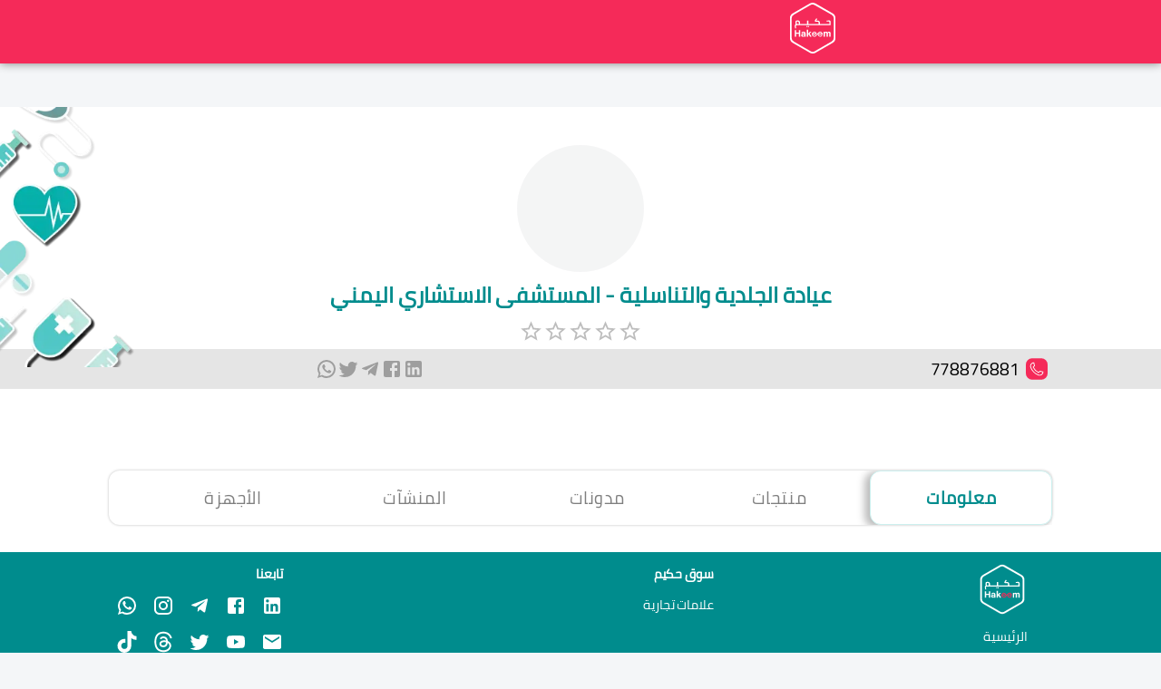

--- FILE ---
content_type: application/javascript; charset=UTF-8
request_url: https://hakeem.app/_next/static/chunks/6412-9bd69e25f588775e.js
body_size: 29675
content:
(self.webpackChunk_N_E=self.webpackChunk_N_E||[]).push([[6412],{98469:function(e,t,a){"use strict";a.r(t),a.d(t,{default:function(){return u}});var i=a(85893),l=a(67294),r=a(40470),s=a(45697),n=a.n(s),o=a(11248),d=a.n(o),c=a(89803),_=a(35281),m=a(54102),y=a(58428);function u(e){let{t}=(0,_.$G)("common"),[a,s]=(0,l.useState)([{note:null}]),[n,o]=(0,l.useState)([]),u=()=>{let e={};return(null==a[0].note||""==a[0].note||a[0].note.length<10)&&(e.note=t("ErrorNtoe")),null!=a[0].note&&a[0].note.length<10&&(e.note=t("validateNote")),e},h=l.useRef();return(0,l.useEffect)(()=>(o([]),s([{note:null}]),e.open&&setTimeout(()=>{d().loadAnimation({container:h.current,loop:!0,autoplay:!0,renderer:"svg",path:c.basePath+("success"==e.type?"/json/success.json":"/json/error.json"),rendererSettings:{id:"imgSuccess"}})}),()=>d().destroy()),[e.open]),(0,i.jsx)(i.Fragment,{children:(0,i.jsxs)(y._Q,{open:e.open,maxWidth:"xs",fullWidth:!0,onClose:e.onClose,PaperProps:{sx:{overflow:"visible",position:"relative"}},children:[(0,i.jsx)(y.qL,{ref:h}),(0,i.jsxs)(y.Ox,{style:{position:"relative",width:"100%"},children:[(0,i.jsx)("br",{}),e.title?(0,i.jsx)(r.Z,{style:{textAlign:"center",fontWeight:"bold",color:"#F52A59",padding:"10px 0px"},variant:"h3",children:e.title}):"",(0,i.jsx)(r.Z,{style:{textAlign:"center",fontWeight:"bold",padding:"10px 0px"},variant:"h5",children:e.text}),e.OpretionType&&"cancel"==e.OpretionType?(0,i.jsxs)(y.Vw,{style:{direction:"rtl"},children:[(0,i.jsx)(y.z1,{label:t("TheCause"),value:a[0].note,onChange:e=>{o({...n,note:null});let t=[...a];t[0].note=event.target.value,s(t)},sx:{width:"100%",margin:"0 ",display:"flex !important",borderRadius:0}}),(0,i.jsx)(m.Z,{error:null!=n.note,style:{textAlign:"start"},children:n.note})]}):""]}),(0,i.jsxs)(y.hH,{justifyContent:"center",style:{justifyContent:"center"},children:[(0,i.jsx)(y.ZP,{variant:"contained",color:"secondary",loading:e.loading,onClick:e.OpretionType&&"cancel"==e.OpretionType?t=>{let i=u();Object.keys(i).length>0?o(i):e.callBack(a,!1)}:e.btnOk,children:e.confirmBtnTitle}),(0,i.jsx)(y.ZP,{variant:"contained",onClick:e.btnCancel,loading:e.loading,children:t("btnCancel")})]}),e.children]})})}u.propTypes={confirm:n().func,reject:n().func,open:n().bool,onClose:n().func,text:n().string}},19041:function(e,t,a){"use strict";a.d(t,{Z:function(){return j}});var i=a(85893),l=a(67294),r=a(89228),s=a(88641),n=a(45697),o=a.n(n),d=a(35281),c=a(58428),_=a(44661),m=a(88007),y=a(11163),u=a(15233),h=a(49845),p=a(92520),g=a(95221),f=a(75696),x=a(17158),b=a(66460),v=a(40401),C=a(78551);let k=(0,p.Z)(h.Z)(e=>{let{locale:t}=e;return{"& .MuiSelect-select":{textAlign:"left"},"& .MuiOutlinedInput-notchedOutline":{borderColor:"#b5b5b5",borderWidth:"1px",border:"1px solid #b5b5b5 !important"},"& MuiSelect-select.Mui-focused":{"& .MuiOutlinedInput-notchedOutline":{borderColor:"#b5b5b5",borderWidth:"2px",border:"1px solid #b5b5b5 !important"}}}}),w=(0,p.Z)(_.Z)(e=>{let{type2:t}=e;return{"& .Mui-focused":{"& .MuiOutlinedInput-notchedOutline":{borderColor:"#b5b5b5",borderWidth:"2px",border:"1px solid #b5b5b5 !important"}},"& :hover":{"& .MuiOutlinedInput-notchedOutline":{borderColor:"#b5b5b5",borderWidth:"2px",border:"1px solid #b5b5b5 !important"}},width:"100%",margin:0,"& label.Mui-focused":{color:"#008C8D "},"& .MuiSelect-icon":{color:"#008C8D ",display:t?"none":""},"& .MuiInputLabel-root":{fontSize:"1rem !important"},"@media only screen and  (min-width:280px){":{"& .MuiInputLabel-root":{fontSize:"1rem !important"}},"@media (min-width:768px) and (max-width:912px)":{"& .MuiInputLabel-root":{fontSize:"1rem !important"},width:"100%"},"@media (min-width:913px) ":{"& .MuiInputLabel-root":{fontSize:"1rem !important"},width:"100%"}}});function j(e){let t=(0,l.useContext)(b.Z),a=(0,y.useRouter)(),{t:n}=(0,d.$G)("common"),[o,_]=(0,l.useState)(""),[h,p]=(0,l.useState)([]),j=async()=>{let e=t.statusIds;return JSON.parse(await (0,m._6)(["cities"])).filter(t=>t.fieldConfig&&(0,v.jn)(t.fieldConfig).search&&(0,v.jn)(t.fieldConfig).search.includes("food")&&t.language.code==a.locale&&e.includes(t.statusId)&&t.field1==(0,v.Do)("userCountry"))},S=(0,C.a)({queryKey:["cities"],queryFn:j});return(0,i.jsx)(i.Fragment,{children:(0,i.jsxs)(r.Z,{open:e.open,maxWidth:"xs",fullWidth:!0,onClose:e.Close,PaperProps:{sx:{overflow:"visible",position:"relative",direction:"ar"==a.locale?"rtl":"ltr"}},children:[(0,i.jsx)(c.AY,{style:{position:"relative",width:"100%",direction:"ar"==a.locale?"rtl":"ltr"},children:(0,i.jsxs)(w,{fullWidth:!0,type2:o,variant:"outlined",children:[(0,i.jsx)(u.Z,{id:"City",children:n("City")}),(0,i.jsx)(k,{locale:a.locale,fullWidth:!0,labelId:"City",id:"City",label:n("City"),onChange:e=>{_(e.target.value)},value:o,sx:{width:"100%",margin:"0 ",display:"flex !important",borderRadius:0},endAdornment:o?(0,i.jsx)(g.Z,{sx:{visibility:o?"visible":"hidden",position:"relative"},onClick:e=>{_("")},children:(0,i.jsx)(f.Z,{})}):"",children:S.data&&S.data.length>0?S.data.map((e,t)=>(0,i.jsx)(x.Z,{style:{direction:"ar"==a.locale?"rtl":"ltr",alignItems:"right"},value:e.name,children:e.name},t)):""})]})}),(0,i.jsxs)(s.Z,{justifyContent:"center",style:{justifyContent:"center",direction:"ar"==a.locale?"rtl":"ltr"},children:[(0,i.jsx)(c.ZP,{variant:"contained",loading:e.loadingOtpBtn,onClick:t=>{e.callBack(h.filter(e=>e.name==o)[0].name,!1),h.filter(e=>e.name==o).length>0&&(0,v.zR)("foodCity",JSON.stringify(h.filter(e=>e.name==o)[0]))},color:"secondary",children:n("btnOk")}),(0,i.jsx)(c.ZP,{variant:"contained",loading:e.loadingOtpBtn,onClick:e.btnCancel,children:n("btnCancel")})]}),e.children]})})}j.propTypes={confirm:o().func,reject:o().func,open:o().bool,onClose:o().func,text:o().string}},93452:function(e,t,a){"use strict";var i=a(85893),l=a(67294),r=a(3576),s=a.n(r),n=a(41664),o=a.n(n),d=a(89803),c=a(35281),_=a(60241),m=a(69341),y=a(33374),u=a(73629),h=a(60329),p=a(37205),g=a(25675),f=a.n(g),x=a(11439),b=a(70752),v=a(6629),C=a(86268),k=a(80362),w=a(99603),j=a(93024);a(45481),t.Z=function(){let{t:e}=(0,c.$G)("common"),t=(0,h.G)("(max-width: 580px)"),a=(0,l.useContext)(x.Z);return(0,i.jsxs)("div",{className:s().footercolor+" "+s().relativePosition,children:[(0,i.jsxs)("div",{className:s().footer,children:[(0,i.jsx)("div",{className:s().cardf,children:(0,i.jsxs)("div",{className:s().textfooter,children:[(0,i.jsx)("div",{className:s().logof,children:(0,i.jsx)(f(),{src:"".concat(d.basePath,"/images/logo4.svg"),alt:"hakeem-log",width:50,height:50,className:s().logof})}),(0,i.jsxs)("p",{children:["  ",(0,i.jsx)(o(),{prefetch:!1,href:"/",passHref:!0,children:e("Home")})," "]}),(0,i.jsxs)("p",{children:[" ",(0,i.jsx)(o(),{prefetch:!1,href:p._.about,passHref:!0,children:e("Abouthakeem")})]}),(0,i.jsxs)("p",{children:["  ",(0,i.jsx)(o(),{prefetch:!1,href:p._.contactuslink,passHref:!0,children:e("ContactUs")})]}),(0,i.jsxs)("p",{children:["  ",(0,i.jsx)(o(),{prefetch:!1,href:p._.termandconditionsLink,passHref:!0,children:e("TermandCondition")})]})]})}),(0,i.jsx)("div",{className:s().cardf,children:(0,i.jsxs)("div",{children:[(0,i.jsx)("p",{className:s().bloodtextfooter,children:e("Hakeemmarket")}),a&&a.hakeemServices&&a.hakeemServices.length>0&&a.hakeemServices.filter(e=>"product"==e.code).length>0?(0,i.jsxs)("p",{className:s().textfooter,children:[" ",(0,i.jsxs)(o(),{prefetch:!1,href:{pathname:p._.HakeemProducts},passHref:!0,children:[" ",e("HakeemProducts")]})]}):"",(0,i.jsxs)("p",{className:s().textfooter,children:[" ",(0,i.jsxs)(o(),{href:{pathname:p._.TrademarksLink},children:[" ",e("Trademarks")]})]}),a&&a.hakeemServices&&a.hakeemServices.length>0&&a.hakeemServices.filter(e=>"sponsor"==e.code).length>0?(0,i.jsxs)("p",{className:s().textfooter,children:[" ",(0,i.jsxs)(o(),{prefetch:!1,href:{pathname:p._.sponsorsLink},children:[" ",e("Advertising")]})]}):""]})}),t?" ":(0,i.jsx)("div",{className:s().cardf,children:a&&a.hakeemServices&&a.hakeemServices.length>0&&a.hakeemServices.filter(e=>"blogs"==e.code).length>0?(0,i.jsxs)("div",{children:[(0,i.jsx)("p",{className:s().bloodtextfooter,children:e("HakeemBlogs")}),(0,i.jsx)("p",{className:s().textfooter,children:(0,i.jsx)(o(),{prefetch:!1,href:"".concat(p._.blogsLink,"/articles"),children:e("Articals")})}),(0,i.jsx)("p",{className:s().textfooter,children:(0,i.jsx)(o(),{prefetch:!1,href:"".concat(p._.blogsLink,"/news"),children:e("News")})})]}):""}),(0,i.jsx)("div",{className:s().cardf,children:(0,i.jsxs)("div",{className:s().textandsocial,children:[t&&a&&a.hakeemServices&&a.hakeemServices.length>0&&a.hakeemServices.filter(e=>"blogs"==e.code).length>0?(0,i.jsxs)("div",{children:[(0,i.jsx)("p",{className:s().bloodtextfooter,children:e("HakeemBlogs")}),(0,i.jsx)("p",{className:s().textfooter,children:(0,i.jsx)(o(),{prefetch:!1,href:"".concat(p._.blogsLink,"/articles"),children:e("Articals")})}),(0,i.jsx)("p",{className:s().textfooter,children:(0,i.jsx)(o(),{prefetch:!1,href:"".concat(p._.blogsLink,"/news"),children:e("News")})})]}):"",t?" ":(0,i.jsxs)("div",{children:[(0,i.jsx)("p",{className:s().bloodtextfooter,children:e("FollowUs")}),(0,i.jsxs)("div",{className:s().cardssocailfooter,children:[(0,i.jsx)("div",{children:(0,i.jsx)("a",{href:"https://www.linkedin.com/company/75742143/",alt:"hakeem linkedin",title:"hakeem linkedin",target:"_blank",rel:"noreferrer",children:(0,i.jsx)(m.Z,{className:s().FSocial,sx:{color:"white"}})})}),(0,i.jsx)("div",{className:s().card,children:(0,i.jsx)("a",{href:"https://www.facebook.com/hakeem.app.official",alt:"hakeem facebook ",title:"hakeem facebook",target:"_blank",rel:"noreferrer",children:(0,i.jsx)(y.Z,{className:s().FSocial,sx:{color:"white"}})})}),(0,i.jsx)("div",{className:s().card,children:(0,i.jsx)("a",{href:"https://t.me/hakeemplatform",alt:"hakeem telegram",title:"hakeem telegram",target:"_blank",rel:"noreferrer",children:(0,i.jsx)(_.Z,{className:s().FSocial,sx:{color:"white"}})})}),(0,i.jsx)("div",{className:s().card,children:(0,i.jsx)("a",{href:"https://www.instagram.com/hakeem.apps/",alt:"hakeem instagram",title:"hakeem instagram",target:"_blank",rel:"noreferrer",children:(0,i.jsx)(u.Z,{className:s().FSocial,sx:{color:"white"}})})}),(0,i.jsx)("div",{className:s().card,children:(0,i.jsx)("a",{href:"https://wa.me/967778876004 ",alt:"hakeem whatsapp",title:"hakeem whatsapp",target:"_blank",rel:"noreferrer",children:(0,i.jsx)(b.Z,{className:s().FSocial,sx:{color:"white"}})})}),(0,i.jsx)("div",{className:s().card,children:(0,i.jsx)("a",{href:"mailto:marketing@hakeem.app",alt:"hakeem mail",title:"hakeem mail",target:"_blank",rel:"noreferrer",children:(0,i.jsx)(v.Z,{className:s().FSocial,sx:{color:"white"}})})}),(0,i.jsx)("div",{className:s().card,children:(0,i.jsx)("a",{href:"https://www.youtube.com/channel/UCECN-Cqfn1LphIV2sJjc99w",alt:"hakeem youtube",title:"hakeem youtube",target:"_blank",rel:"noreferrer",children:(0,i.jsx)(C.Z,{className:s().FSocial,sx:{color:"white"}})})}),(0,i.jsx)("div",{className:s().card,children:(0,i.jsx)("a",{href:"https://twitter.com/HakeemAppOffici",alt:"hakeem twitter",title:"hakeem twitter",target:"_blank",rel:"noreferrer",children:(0,i.jsx)(k.Z,{className:s().FSocial,sx:{color:"white"}})})}),(0,i.jsx)("div",{className:s().card,children:(0,i.jsxs)("a",{href:"https://www.threads.net/@hakeem.apps",alt:"hakeem twitter",title:"hakeem threads",target:"_blank",rel:"noreferrer",children:["   ",(0,i.jsx)(w.G,{className:s().FSocial,icon:j.LW1,size:"xl"})]})}),(0,i.jsx)("div",{className:s().card,children:(0,i.jsxs)("a",{href:"https://www.tiktok.com/@hakeem.app",alt:"hakeem twitter",title:"hakeem tiktok",target:"_blank",rel:"noreferrer",children:["   ",(0,i.jsx)(w.G,{className:s().FSocial,icon:j.ABo,size:"xl"})]})})]})]})]})})]}),t?(0,i.jsx)("div",{className:s().cardf+" "+s().FollowMobile,children:(0,i.jsxs)("div",{children:[(0,i.jsx)("p",{className:s().bloodtextfooter,children:e("FollowUs")}),(0,i.jsxs)("div",{className:s().cardssocailfooter,children:[(0,i.jsx)("div",{children:(0,i.jsx)("a",{href:"hthttps://www.linkedin.com/company/75742143/",alt:"hakeem linkedin",title:"hakeem linkedin",target:"_blank",rel:"noreferrer",children:(0,i.jsx)(m.Z,{className:s().FSocial,sx:{color:"white"}})})}),(0,i.jsx)("div",{className:s().card,children:(0,i.jsx)("a",{href:"https://www.facebook.com/hakeem.app.official",alt:"hakeem facebook ",title:"hakeem facebook",target:"_blank",rel:"noreferrer",children:(0,i.jsx)(y.Z,{className:s().FSocial,sx:{color:"white"}})})}),(0,i.jsx)("div",{className:s().card,children:(0,i.jsx)("a",{href:"https://t.me/hakeemplatform",alt:"hakeem telegram",title:"hakeem telegram",target:"_blank",rel:"noreferrer",children:(0,i.jsx)(_.Z,{className:s().FSocial,sx:{color:"white"}})})}),(0,i.jsx)("div",{className:s().card,children:(0,i.jsx)("a",{href:"https://www.instagram.com/hakeem.apps/",alt:"hakeem instagram",title:"hakeem instagram",target:"_blank",rel:"noreferrer",children:(0,i.jsx)(u.Z,{className:s().FSocial,sx:{color:"white"}})})}),(0,i.jsx)("div",{className:s().card,children:(0,i.jsx)("a",{href:"tel:+967778876004 ",alt:"hakeem whatsapp",title:"hakeem whatsapp",target:"_blank",rel:"noreferrer",children:(0,i.jsx)(b.Z,{className:s().FSocial,sx:{color:"white"}})})}),(0,i.jsx)("div",{className:s().card,children:(0,i.jsx)("a",{href:"mailto:marketing@hakeem.app",alt:"hakeem mail",title:"hakeem mail",target:"_blank",rel:"noreferrer",children:(0,i.jsx)(v.Z,{className:s().FSocial,sx:{color:"white"}})})}),(0,i.jsx)("div",{className:s().card,children:(0,i.jsx)("a",{href:"https://www.youtube.com/channel/UCECN-Cqfn1LphIV2sJjc99w",alt:"hakeem youtube",title:"hakeem youtube",target:"_blank",rel:"noreferrer",children:(0,i.jsx)(C.Z,{className:s().FSocial,sx:{color:"white"}})})}),(0,i.jsx)("div",{className:s().card,children:(0,i.jsx)("a",{href:"https://twitter.com/HakeemAppOffici",alt:"hakeem twitter",title:"hakeem twitter",target:"_blank",rel:"noreferrer",children:(0,i.jsx)(k.Z,{className:s().FSocial,sx:{color:"white"}})})}),(0,i.jsx)("div",{className:s().card,children:(0,i.jsxs)("a",{href:"https://www.threads.net/@hakeem.apps",alt:"hakeem threads",title:"hakeem threads",target:"_blank",rel:"noreferrer",children:["   ",(0,i.jsx)(w.G,{className:s().FSocial,icon:j.LW1,size:"xl"})]})}),(0,i.jsx)("div",{className:s().card,children:(0,i.jsxs)("a",{href:"https://www.tiktok.com/@hakeem.app",alt:"hakeem tiktok",title:"hakeem tiktok",target:"_blank",rel:"noreferrer",children:["   ",(0,i.jsx)(w.G,{className:s().FSocial,icon:j.ABo,size:"xl"})]})})]})]})}):"",(0,i.jsxs)("div",{className:"text-white text-center py-2",children:[e("copyRight")," ",(0,i.jsx)("a",{href:"https://yottagate.com/",target:"_blank",style:{textDecoration:"underline"},children:e("yottagate")})," ",e("allRightReserved")]})]})}},6412:function(e,t,a){"use strict";a.d(t,{w:function(){return eH}});var i=a(82729),l=a(85893),r=a(67294),s=a(60329),n=a(3576),o=a.n(n),d=a(35281),c=a(40871),_=a(76788);let m=(0,c.Z)("button")({"@media (max-width:768px)":{fontSize:"1.1rem"},display:"block",textDecoration:"none",color:"black",fontSize:"0.8rem",fontWeight:600,transition:" 0.5s ease",transform:"translateX(0%)",outline:0,cursor:"pointer",backgroundColor:"white",border:"none","@media (min-width:1241px)":{fontSize:"1.1rem",display:"block",textDecoration:"none",color:"black",fontWeight:600,transition:" 0.5s ease",transform:"translateX(0%)",outline:0,cursor:"pointer",backgroundColor:"white",border:"none"}}),y=(0,c.Z)(_.Z)({"& .MuiFormControlLabel-label":{fontSize:"0.8em"},"& .MuiSvgIcon-root":{fontSize:"0.8em"}});var u=a(85563),h=a(11163),p=a(98256),g=a(59397),f=a(44661),x=a(5121),b=a(89803),v=a(40401);let C=e=>{let{onClick:t,locale:a,languageLst:i}=e;return(0,l.jsx)(l.Fragment,{children:i.map(e=>(0,l.jsx)(m,{value:e.id,children:(0,l.jsx)(f.Z,{children:(0,l.jsx)(g.Z,{"aria-labelledby":"Change-language",defaultValue:e.name,name:"radio-buttons-group",onChange:t,children:(0,l.jsx)(y,{value:e.code,control:(0,l.jsx)(p.Z,{className:o().TealColor,checked:e.code==a}),label:e.name})})})},e.id))})};var k=()=>{let{locale:e,changeLanguage:t}=(0,u.b)(),a=(0,h.useRouter)(),[i,s]=r.useState([]);return(0,r.useEffect)(()=>{var e={method:"get",url:b.basePath+"/api/globals/languages/get",headers:{"Content-Type":"application/json"},params:{}};(0,x.Z)(e).then(e=>{s(e.data.data)}).catch(e=>console.log("err=======>",e))},[e,a.locale]),(0,l.jsx)(C,{onClick:e=>{if(t(e.target.value),a.push({pathname:a.pathname,query:a.query},a.asPath,{locale:e.target.value}),(0,v.Do)("login")){let t={langId:i.filter(t=>t.code==e.target.value)[0].id};x.Z.post("".concat(b.basePath,"/api/user/patchUser"),t).then(e=>{e.data.data}).catch(e=>console.log(e))}},locale:e,languageLst:i})},w=a(41664),j=a.n(w),S=a(11845),N=a(91289),D=a(99385),I=a(95221),B=a(46994),T=a(17158),P=a(72884),M=a(37205),Z=a(31955),O=a(98469);function A(e,t){let{estimatedTime:a,onTick:i,active:s,newTime:n,timerReset:o,TimerCallBack:c}=e,{t:_}=(0,d.$G)("common"),[m,y]=r.useState(a),[u,p]=r.useState(n),[g,f]=r.useState({text:"  انتهت الجلسة يرجى اعادة تسجيل الدخول ",show:!1}),x=(0,h.useRouter)();return r.useEffect(()=>{let e,t;return s?(t=setTimeout(()=>p(u+1),1e3),e=m>0&&setTimeout(()=>y(m-1),1e3)):i(u),0==m&&!1!=(0,v.Do)("login")&&(0,v.Do)("login").Authorization,()=>{e&&t&&(clearTimeout(e),clearTimeout(t))}},[m,u,s,i]),r.useEffect(()=>{o&&(p(n),y(a))},[o,n,a]),r.useEffect(()=>{(0,v.Do)("login")&&(0,v.Do)("login").Authorization&&(0,P.Ls)().then(e=>{0==e.data.data.id&&(f({text:g.text,show:!0}),(0,P.hY)())}).catch(e=>{(0,v.z$)("err=======>",e)})},[]),(0,l.jsxs)("div",{children:[g.show&&(0,l.jsx)(O.default,{text:g.text,open:g.show,btnOk:()=>{f({text:g.text,show:!1}),x.push("/user-ms/login"),Z.Z.set((0,v.yc)("showLogin"),(0,v.yc)(!0))},btnCancel:()=>{c(!0),(0,P.hY)(),g.show=!1,f({...g}),x.push("/user-ms/login")},confirmBtnTitle:_("btnOk")}),t.children]})}var L=a(28343),z=a(71863),F=a(93452),q=a(25675),H=a.n(q),E=()=>{let{t:e}=(0,d.$G)("common"),t=(0,h.useRouter)();return(0,l.jsx)("div",{className:o().BgDownload,children:(0,l.jsx)("div",{className:o().ContainerDownload,children:(0,l.jsx)("div",{className:o().allcard,children:(0,l.jsxs)("div",{className:o().downloadsection,children:[(0,l.jsxs)("div",{className:o().DownloadHeader,children:[(0,l.jsx)("p",{className:o().hakeemapp,children:e("DownloadAppNow")}),(0,l.jsxs)("div",{className:o().Download,children:[(0,l.jsx)("div",{className:o().card,children:(0,l.jsx)("a",{target:"_blank",href:"http://play.google.com/store/apps/details?id=com.yottagate.hakeem",children:(0,l.jsxs)("button",{className:o().btnhakeemapp,children:[(0,l.jsx)(H(),{src:"".concat(b.basePath,"/assest/Rectangle 859.svg"),width:40,height:40,alt:"hakeem-app",className:o().downloadImg1}),(0,l.jsx)("p",{className:o().appStore,children:e("PlayStore")})]})})}),(0,l.jsx)("div",{className:o().card,children:(0,l.jsx)("a",{target:"_blank",href:"https://apps.apple.com/us/app/hakeem/id1569134476",children:(0,l.jsxs)("button",{className:o().btnhakeemapp,children:[(0,l.jsx)("div",{className:o().downloadImg1,children:(0,l.jsx)(H(),{className:o().downloadImg1,src:"".concat(b.basePath,"/assest/Rectangle 860.svg"),width:40,height:40,alt:"hakeem-app"})}),(0,l.jsx)("p",{className:o().appStore,children:e("AppStore")})]})})})]})]}),(0,l.jsx)("div",{className:o().card,children:(0,l.jsx)("div",{className:o().downloadImg,children:"ar"==t.locale?(0,l.jsx)(H(),{className:o().downloadImg,src:"".concat(b.basePath,"/images/phones/1.png"),alt:"hakeem-app",width:400,height:400,quality:100}):(0,l.jsx)(H(),{className:o().downloadImg,src:"".concat(b.basePath,"/images/phones/2.png"),alt:"hakeem-app",width:400,height:400,quality:100})})})]})})})})},R=a(23359),G=a(93536),J=a(11439),W=a(19276),U=a(7164),Q=a(83485),X=a(45697),V=a.n(X),K=a(64533),Y=a(48748),$=a(78991),ee=a(4099),et=a(15233),ea=a(14288),ei=a(49845),el=a(92520),er=a(75696),es=a(54102),en=a(31812),eo=a(66460),ed=a(88007),ec=a(78551);let e_=(0,el.Z)(en.Z)({padding:" 5px 10px !important",color:"white",backgroundColor:"#F52A59",border:"none",borderRadius:"10px",width:"40%",height:"auto",fontSize:"1.1rem",zindex:1,display:"flex",alignItems:"center",justifyContent:"center",marginLeft:"auto",marginRight:"auto",marginTop:"-3%","&.Mui-disabled":{color:"grey !important",border:"none !important",backgroundColor:"#bcbcbc70 !important"},"&:hover":{border:"none"},"@media (min-width:100px) and (max-width:768px)":{padding:" 5px 10px !important",color:"white !important ",backgroundColor:" #F52A59 !important",fontSize:"1.3rem !important",width:"40% !important  ",border:"none !important",borderRadius:"10px !important",height:"auto",display:"flex !important",zindex:1,alignItems:"center !important",justifyContent:"center !important",marginLeft:"auto !important",marginRight:"auto !important",marginTop:"-4% !important"},"@media (min-width:768px) and (max-width:912px)":{padding:" 5px 10px !important",color:"white !important ",backgroundColor:" #F52A59 !important",fontSize:"1.1rem !important",width:"20% !important  ",border:"none !important",borderRadius:"10px !important",height:"auto",display:"flex !important",zindex:1,alignItems:"center !important",justifyContent:"center !important",marginLeft:"auto !important",marginRight:"auto !important",marginTop:"-3% !important"},"@media (min-width:913px) ":{padding:" 5px 10px !important",color:"white !important ",backgroundColor:" #F52A59 !important",fontSize:"1.3rem !important",width:"20% !important  ",border:"none !important",borderRadius:"10px !important",height:"auto",display:"flex !important",zindex:"1 !important",alignItems:"center !important",justifyContent:"center !important",marginLeft:"auto !important",marginRight:"auto !important",marginTop:"-1% !important"}}),em=(0,el.Z)(f.Z)(e=>{let{type:t}=e;return{width:"100%",margin:0,"& label.Mui-focused":{color:"#008C8D "},"& .MuiSelect-icon":{color:"#008C8D ",display:t?"none":""},"& .MuiInputLabel-root":{fontSize:"1rem !important"},"& .MuiOutlinedInput-root":{borderRadius:"12px",boxShadow:"0 0 4px #bcbcbc !important",border:"unset"},"@media only screen and  (min-width:280px){":{"& .MuiInputLabel-root":{fontSize:"1rem !important"}},"@media (min-width:768px) and (max-width:912px)":{"& .MuiInputLabel-root":{fontSize:"1rem !important"},width:"100%"},"@media (min-width:913px) ":{"& .MuiInputLabel-root":{fontSize:"1rem !important"},width:"100%"}}}),ey=(0,el.Z)(ei.Z)(e=>{let{locale:t}=e;return{"& .MuiSelect-select":{textAlign:"left"}}});var eu=function(e){let{onClose:t}=e,{t:a}=(0,d.$G)("common"),i=(0,r.useContext)(eo.Z),n=(0,h.useRouter)();(0,s.G)("(max-width: 580px)");let[c,_]=(0,r.useState)([{}]),[m,y]=(0,r.useState)([]),[u,p]=(0,r.useState)(""),[g,f]=(0,r.useState)([]),[x,b]=(0,r.useState)([]),[C,k]=(0,r.useState)([]),[w,j]=(0,r.useState)(""),[S,N]=(0,r.useState)(""),[D,B]=(0,r.useState)(""),[P,Z]=(0,r.useState)(""),[O,A]=(0,r.useState)([{city:null,district:null,major:null,subMajor:null,entityType:null,officialName:null}]),[L,z]=(0,r.useState)([]),[F,q]=(0,r.useState)(!1),[H,E]=(0,r.useState)(!1),[R,G]=(0,r.useState)(!1),[J,W]=(0,r.useState)(!1),[U,Q]=(0,r.useState)(!1),[X,V]=(0,r.useState)(!1),[K,Y]=(0,r.useState)([]),$=e=>{if(e.preventDefault(),null==O[0].entityType&&null==O[0].major&&null==O[0].city&&null==O[0].district&&null==O[0].subMajor&&null==O[0].officialName)E(!0);else{let e="",a={};if(q(!0),O[0].entityType&&O[0].entityType.length>0){let t=c.filter(e=>O[0].entityType.map(e=>e.code).includes(e.code));t.length>0&&t.map(t=>{e+=t.code+","}),a.entityType=e}if(O[0].major&&O[0].major.length>0){let e=x.filter(e=>e.code==O[0].major[0].code);e.length>0&&(a.major=e[0].name)}if(O[0].city&&O[0].city.length>0){let e=m.filter(e=>e.code==O[0].city[0].code);e.length>0&&(a.city=e[0].name)}if(O[0].officialName&&(a.entityName=O[0].officialName),O[0].district&&O[0].district.length>0){let e=g.filter(e=>e.code==O[0].district[0].code);e.length>0&&(a.district=e[0].name)}if(O[0].subMajor&&O[0].subMajor.length>0){let e=C.filter(e=>e.code==O[0].subMajor[0].code);e.length>0&&(a.subMajor=e[0].name)}!0==U&&(a.isMedical=!0),!0==X&&(a.isFood=!0),n.push({pathname:"/"+M._.entityLink,query:a}).then(e=>{q(!1),t&&t(!1)})}},[ee,ei]=(0,r.useState)([]),[el,en]=(0,r.useState)([]),eu=(0,ec.a)({queryKey:["entity-categories","sub-majors-types","districts","cities","majors-types"],queryFn:async()=>await (0,ed._6)(["entity-categories","sub-majors-types","districts","cities","majors-types"])});return(0,r.useEffect)(()=>{let e,t,a=i.statusIds,l=eu.data&&JSON.parse(eu.data)||[],r=l.filter(e=>"entity-categories"==e.vocCode).filter(e=>""!=e.field3&&null!=e.field3&&JSON.parse(e.field3)&&"true"==JSON.parse(e.field3).displayInSearch).filter(e=>a.includes(e.statusId)&&e.language.code==n.locale);if(ei(l.filter(e=>"sub-majors-types"==e.vocCode)),en(l.filter(e=>"districts"==e.vocCode)),i.entityTypes.length>0){let t=[],l=[];i.entityTypes.filter(e=>1==e.field3&&a.includes(e.statusId)&&e.language.code==n.locale).concat(r).map(e=>{-1==l.indexOf(e.code)&&(t.push(e),l.push(e.code))}),_(e=>[...t]),e=t}if(n.query.entityType){z(e.filter(e=>n.query.entityType.includes(e.code)).length>0?e.filter(e=>n.query.entityType.includes(e.code)).map(e=>e.name):[]);let t=[...O];t[0].entityType=e.filter(e=>n.query.entityType.includes(e.code)),A(t)}let s=[];if(l.filter(e=>"cities"==e.vocCode).length>0&&(y(l.filter(e=>"cities"==e.vocCode).filter(e=>a.includes(e.statusId)&&e.field1==(0,v.Do)("userCountry")&&e.language.code==n.locale)),Y(l.filter(e=>"cities"==e.vocCode).filter(e=>a.includes(e.statusId)&&e.field1==(0,v.Do)("userCountry")&&e.language.code==n.locale)),s=l.filter(e=>"cities"==e.vocCode).filter(e=>a.includes(e.statusId)&&e.language.code==n.locale)),n.query.city){p(s.filter(e=>e.name==n.query.city).length>0?s.filter(e=>e.name==n.query.city)[0].name:"");let e=[...O];if(e[0].city=s.filter(e=>e.name==n.query.city),A(e),e[0].city.length>0){let t=e[0].city[0].code,i=l.filter(e=>"districts"==e.vocCode).filter(e=>e.field1==t&&e.language.code==n.locale);if(i.length>0&&f(i=i.filter(e=>a.includes(e.statusId)&&e.language.code==n.locale)),n.query.district){B(i.filter(e=>e.name==n.query.district).length>0?i.filter(e=>e.name==n.query.district)[0].name:"");let e=[...O];O[0].district=i.filter(e=>e.name==n.query.district),A(e)}}}if(l.filter(e=>"majors-types"==e.vocCode).length>0&&(b(l.filter(e=>"majors-types"==e.vocCode).filter(e=>a.includes(e.statusId)&&e.language.code==n.locale)),t=l.filter(e=>"majors-types"==e.vocCode).filter(e=>a.includes(e.statusId)&&e.language.code==n.locale)),n.query.major){j(t.filter(e=>e.name==n.query.major).length>0?t.filter(e=>e.name==n.query.major)[0].name:"");let e=[...O];if(e[0].major=t.filter(e=>e.name==n.query.major),A(e),e[0].major.length>0){let t=e[0].major[0].code,i=l.filter(e=>"sub-majors-types"==e.vocCode).filter(e=>e.field1==t&&e.language.code==n.locale);if(i.length>0&&(i=i.filter(e=>a.includes(e.statusId)&&e.language.code==n.locale)),k(i),n.query.subMajor){N(i.filter(e=>e.name==n.query.subMajor).length>0?i.filter(e=>e.name==n.query.subMajor)[0].name:"");let e=[...O];e[0].subMajor=i.filter(e=>e.name==n.query.subMajor),A(e)}}}if(n.query.entityName){Z(n.query.entityName);let e=[...O];e[0].officialName=n.query.entityName,A(e)}},[n.query,eu.data]),(0,l.jsxs)("div",{className:o().SectionContainer,children:[(0,l.jsxs)("form",{className:o().formSearch,children:[(0,l.jsx)("div",{className:o().formUp,style:{gridTemplateColumns:"100%"}}),(0,l.jsxs)("div",{className:o().formdown,style:{gridTemplateColumns:"100%"},children:[(0,l.jsx)("div",{children:(0,l.jsxs)(em,{fullWidth:!0,type:L.length>0,children:[(0,l.jsx)(et.Z,{id:"Type",children:a("Type")}),(0,l.jsx)(ey,{locale:n.locale,fullWidth:!0,labelId:"Type",id:"Type",value:L,onChange:e=>{if(e.target.value){E(!1);let t=[...O];y(K);let a=c.filter(t=>e.target.value==t.name)[0];""==a.fieldConfig&&(G(!0),W(!1),V(!1),Q(!1)),a.fieldConfig&&"E-commerce"==(0,v.jn)(a.fieldConfig).category&&(G(!0),W(!1),V(!1),Q(!1)),a.fieldConfig&&"food"==(0,v.jn)(a.fieldConfig).category&&(W(!1),G(!0),V(!0),Q(!1),y(m.filter(e=>e.fieldConfig&&(0,v.jn)(e.fieldConfig).search&&(0,v.jn)(e.fieldConfig).search.includes("food")))),a.fieldConfig&&"medical"==(0,v.jn)(a.fieldConfig).category&&(W(!0),G(!0),V(!1),Q(!0)),t[0].entityType=c.filter(t=>e.target.value==t.name),A(t),z(e.target.value)}},sx:{width:"100%",margin:"0 ",display:"flex !important",borderRadius:0},endAdornment:L&&L.length>0?(0,l.jsx)(I.Z,{sx:{visibility:L?"visible":"hidden",position:"relative"},onClick:()=>{z([]);let e=[...O];e[0].entityType=null,A(e)},children:(0,l.jsx)(er.Z,{})}):"",children:c.length>0?c.map((e,t)=>(0,l.jsx)(T.Z,{style:{direction:"ar"==n.locale?"rtl":"ltr",alignItems:"right"},value:e.name,children:e.name},t)):""})]})}),R?(0,l.jsxs)(l.Fragment,{children:[(0,l.jsx)("div",{children:(0,l.jsxs)(em,{fullWidth:!0,type:u,children:[(0,l.jsx)(et.Z,{id:"City",children:a("City")}),(0,l.jsx)(ey,{locale:n.locale,fullWidth:!0,labelId:"City",id:"City",label:a("City"),onChange:e=>{let t=i.statusIds;if(e.target.value){let a;E(!1);let i=[...O];i[0].city=m.filter(t=>t.name==e.target.value),A(i),p(e.target.value),a=m.filter(t=>t.name==e.target.value)[0].code;let l=el;l.length>0&&f(l=l.filter(e=>e.language.code==n.locale&&"districts"==e.vocCode&&e.field1==a&&t.includes(e.statusId)))}else f([])},value:u,sx:{width:"100%",margin:"0 ",display:"flex !important",borderRadius:0},endAdornment:u?(0,l.jsx)(I.Z,{sx:{visibility:u?"visible":"hidden",position:"relative"},onClick:()=>{p(""),B("");let e=[...O];e[0].city=null,A(e),f([])},children:(0,l.jsx)(er.Z,{})}):"",children:m.length>0?m.map((e,t)=>(0,l.jsx)(T.Z,{style:{direction:"ar"==n.locale?"rtl":"ltr",alignItems:"right"},value:e.name,children:e.name},t)):""})]})}),(0,l.jsx)("div",{children:(0,l.jsxs)(em,{fullWidth:!0,type:D,children:[(0,l.jsx)(et.Z,{id:"Zone",children:a("Zone")}),(0,l.jsx)(ey,{locale:n.locale,fullWidth:!0,labelId:"Zone",id:"Zone",label:a("Zone"),onChange:e=>{if(e.target.value){E(!1);let t=[...O];t[0].district=g.filter(t=>t.name==e.target.value),A(t),B(e.target.value)}},value:D,sx:{width:"100%",margin:"0 ",display:"flex !important",borderRadius:0},endAdornment:D?(0,l.jsx)(I.Z,{sx:{visibility:D?"visible":"hidden",position:"relative"},onClick:()=>{B("");let e=[...O];e[0].district=null,A(e)},children:(0,l.jsx)(er.Z,{})}):"",children:g.length>0?g.map(e=>(0,l.jsx)(T.Z,{style:{direction:"ar"==n.locale?"rtl":"ltr",alignItems:"right"},value:e.name,children:e.name},e.id)):""}),(0,l.jsx)(function(){let{focused:e}=(0,ea.Z)()||{},t=r.useMemo(()=>{if(e&&""==u)return(0,l.jsx)(l.Fragment,{children:a("helperTextDistricts")})},[e]);return(0,l.jsxs)(es.Z,{children:[" ",t]})},{})]})})]}):"",J?(0,l.jsxs)(l.Fragment,{children:[(0,l.jsx)("div",{children:(0,l.jsxs)(em,{fullWidth:!0,type:w,children:[(0,l.jsx)(et.Z,{id:"Specialization",children:a("Specialization")}),(0,l.jsx)(ey,{locale:n.locale,fullWidth:!0,labelId:"Specialization",id:"Specialization",label:a("Specialization"),onChange:e=>{if(e.target.value){E(!1);let t=[...O];t[0].major=x.filter(t=>t.name==e.target.value),A(t),j(e.target.value);let a=x.filter(t=>t.name==e.target.value)[0].code;k(ee.filter(e=>e.field1==a&&e.language.code==n.locale))}},value:w,sx:{width:"100%",margin:"0 ",display:"flex !important",borderRadius:0},endAdornment:w?(0,l.jsx)(I.Z,{sx:{visibility:w?"visible":"hidden",position:"relative"},onClick:()=>{j(""),N("");let e=[...O];e[0].major=null,A(e)},children:(0,l.jsx)(er.Z,{})}):"",children:x.length>0?x.map(e=>(0,l.jsx)(T.Z,{style:{direction:"ar"==n.locale?"rtl":"ltr",alignItems:"right"},value:e.name,children:e.name},e.id)):""})]})}),(0,l.jsx)("div",{children:(0,l.jsxs)(em,{fullWidth:!0,type:S,children:[(0,l.jsx)(et.Z,{id:"SubSpecialization",children:a("SubSpecialization")}),(0,l.jsx)(ey,{locale:n.locale,fullWidth:!0,labelId:"SubSpecialization",id:"SubSpecialization",label:a("SubSpecialization"),onChange:e=>{if(e.target.value){E(!1);let t=[...O];t[0].subMajor=C.filter(t=>t.name==e.target.value),A(t),N(e.target.value)}},value:S,sx:{width:"100%",margin:"0 ",display:"flex !important",borderRadius:0},endAdornment:S?(0,l.jsx)(I.Z,{sx:{visibility:S?"visible":"hidden",position:"relative"},onClick:()=>{N("");let e=[...O];e[0].subMajor=null,A(e)},children:(0,l.jsx)(er.Z,{})}):"",children:C.length>0?C.map((e,t)=>(0,l.jsx)(T.Z,{style:{direction:"ar"==n.locale?"rtl":"ltr",alignItems:"right"},value:e.name,children:e.name},t)):""})]})})]}):""]})]}),(0,l.jsx)(e_,{className:o().searchbtn,loading:F,onClick:e=>$(e),loadingPosition:"start",children:a("Search")}),!0==H?(0,l.jsx)(l.Fragment,{children:(0,l.jsx)(es.Z,{error:!0==H,style:{textAlign:"center"},children:a("validateSearch")})}):""]})},eh=a(78017);let ep=e=>{let{children:t,onClose:a,...i}=e;return(0,l.jsxs)(K.Z,{sx:{m:0,p:2,display:"flex",justifyContent:"space-between"},...i,className:o().DialogTitle,children:[t,a?(0,l.jsx)(S.Z,{"aria-label":"close",onClick:a,sx:{position:"absolute",right:"88%",left:"88%",top:23,marginBottom:0,color:"#008C8D ","@media (min-width:600px)":{left:"88%"}},children:(0,l.jsx)($.Z,{})}):null]})};function eg(){let{t:e}=(0,d.$G)("common"),[t,a]=r.useState(!1),[i,s]=r.useState(""),n=()=>{a(!0)},c=()=>{a(!1)},_=(0,r.useCallback)(e=>{a(e)},[]);return(0,l.jsx)("div",{style:{width:"35%"},children:(0,l.jsx)(ee.Z,{className:o().searchboxcontainer,sx:{maxWidth:{xs:300,sm:200,lg:200,xl:200},zIndex:1,position:"relative"},children:(0,l.jsxs)("form",{className:o().searchboxhome,children:[(0,l.jsx)("input",{type:"text",className:o().searchhome,placeholder:e("placeholder"),onClick:n}),(0,l.jsx)("button",{className:o().btnsearchhome,onClick:n,type:"button",children:(0,l.jsx)("div",{className:o().blueSearchBg+" "+o().imgsearchhome,children:(0,l.jsx)("img",{src:"".concat(b.basePath,"/assest/search.svg"),alt:"hakeem",style:{color:"white",width:"0.9rem",height:"0.9rem"}})})}),t?(0,l.jsxs)(eh._,{onClose:c,"aria-labelledby":"customized-dialog-title",open:t,children:[(0,l.jsx)(ep,{id:"customized-dialog-title",onClose:c,children:(0,l.jsxs)("div",{style:{marginBottom:0,paddingLeft:"5px",paddingRight:"5px",fontWeight:600,color:"#008C8D ",fontSize:"2rem"},children:[e("Hakeem")," "]})}),(0,l.jsx)(Y.Z,{dividers:!0,children:(0,l.jsx)(eu,{onClose:_})})]}):""]})})})}ep.propTypes={children:V().node,onClose:V().func.isRequired};var ef=a(1952),ex=a(61179);a(73433);var eb=a(96341),ev=a(58428);function eC(e){let{t}=(0,d.$G)("common"),a=(0,r.useContext)(eo.Z),{locale:i}=(0,h.useRouter)(),s=(0,h.useRouter)(),[n,c]=(0,r.useState)({country:""}),[_,m]=(0,r.useState)([]),[y,u]=(0,r.useState)([]),[p,g]=(0,r.useState)([]),f=(e,t)=>{(0,v.z$)("hakeemPay",t);let a={...n};t&&(a.country=t.id,m({..._,country:null}),c(a),C())},C=()=>{let e={};return(null==n.country||""==n.country)&&(e.country=t("ErrorNtoe")),e};return(0,r.useEffect)(()=>{if(!0==e.open){let e=[];if(a.countriesService.length>0){let t=a.countriesService.filter(e=>e.language&&e.language.code==s.locale&&e.field2&&null!=JSON.parse(e.field2)&&"true"==JSON.parse(e.field2).service);t.map(t=>{e.push(JSON.parse(t.field2).fileId)}),e.length>0&&x.Z.get("".concat(b.basePath,"/api/Files/getFiles"),{headers:{"Content-Type":"application/json"},params:{fileIds:JSON.stringify(e)}}).then(e=>{e.data.data.data.length>0&&e.data.data.data.map(async e=>{if(null!=e.filePath){let a=[{image:await (0,eb.gJ)(e.fileId,"".concat(b.env.mediaUrl,"/").concat(e.filePath)),fileId:e.fileId}];g(e=>[...e,...a]),u(t)}})}).catch(e=>e)}}},[e.open]),(0,r.useEffect)(()=>{c({country:""})},[e.reload]),(0,l.jsx)(l.Fragment,{children:(0,l.jsx)(ev.lm,{children:(0,l.jsx)("div",{className:o().SectionContainer,children:(0,l.jsx)("div",{className:o().allcard,children:(0,l.jsxs)("div",{className:o().countryDiv,children:[(0,l.jsx)(ev.y6,{xs:10,children:(0,l.jsx)("img",{className:o().logoCountryDilaog,src:"".concat(b.basePath,"/assest/logo1.svg"),alt:"hakeem-logo"})}),(0,v.z$)("countriesList",y),(0,l.jsxs)("div",{className:o().TextFieldAndBtn,children:[(0,l.jsxs)(ev.pi,{fullWidth:!0,children:[(0,l.jsx)(ef.Z,{disablePortal:!0,id:"combo-box-demo",onChange:(e,t)=>f(e,t),options:y&&y,getOptionLabel:e=>e.name,style:{textAlign:"ar"==i?"right":"left",justifyContent:"ar"==i?"flex-end":"flex-start",flexDirection:"ar"==i?"row-reverse":"row",alignItems:"ar"==i?"right":"left",alignContent:"ar"==i?"flex-end":"flex-start",direction:"ar"==i?"rtl":"ltr"},renderOption:(e,t)=>(0,l.jsxs)(ee.Z,{component:"li",style:{direction:"ar"==s.locale?"rtl":"ltr",alignItems:"left"},...e,children:[(0,l.jsx)("img",{src:p.filter(e=>e.fileId==JSON.parse(t.field2).fileId).length>0?p.filter(e=>e.fileId==JSON.parse(t.field2).fileId)[0].image:"",width:"30px"}),"\xa0 \xa0",t.name]}),renderInput:e=>(0,l.jsx)(ex.Z,{...e,label:t("Country")})}),(0,l.jsx)(es.Z,{error:null!=_.country,children:_.country})]}),(0,l.jsx)(ev.ZP,{onClick:e=>{let t=C();if(Object.keys(t).length>0)m(t);else{let e=y.filter(e=>e.id==n.country)[0].code;Z.Z.set((0,v.yc)("userCountry"),(0,v.yc)(JSON.stringify(e))),setTimeout(()=>{window.location=b.basePath},10)}},variant:"contained",color:"secondary",children:t("btnOk")})]}),(0,l.jsx)("div",{children:(0,l.jsx)("img",{className:o().loginimg,src:"".concat(b.basePath,"/assest/login.svg")})})]})})})})})}var ek=a(9699);let ew=e=>{let{children:t,onClose:a,...i}=e;return(0,l.jsxs)(K.Z,{sx:{m:0,p:2,display:"flex",justifyContent:"space-between"},...i,className:o().DialogTitle,children:[t,a?(0,l.jsx)(S.Z,{"aria-label":"close",onClick:a,sx:{position:"absolute",right:"90%",left:"80%",top:23,marginBottom:0,color:"#008C8D ","@media (min-width:600px)":{left:"90%"}},children:(0,l.jsx)($.Z,{})}):null]})};function ej(){let{t:e}=(0,d.$G)("common"),[t,a]=r.useState(!1),[i,s]=r.useState(""),n=()=>{a(!1)},c=(0,r.useCallback)(e=>{a(e)},[]);return(0,l.jsx)("div",{children:(0,l.jsxs)(ee.Z,{className:o().searchboxcontainer,sx:{maxWidth:{xs:300,sm:125,lg:145,xl:200},zIndex:1,position:"relative"},children:[(0,l.jsx)("div",{className:o().basketnav+" "+o().blueSearchBg,onClick:()=>{a(!0)},children:(0,l.jsx)("img",{src:"".concat(b.basePath,"/assest/search.svg"),alt:"hakeem",style:{color:"white",width:"0.9rem",height:"0.9rem"}})}),(0,l.jsxs)(eh._,{onClose:n,"aria-labelledby":"customized-dialog-title",open:t,children:[(0,l.jsx)(ew,{id:"customized-dialog-title",onClose:n,children:(0,l.jsxs)("div",{style:{marginBottom:0,paddingLeft:"0px",paddingRight:"0px",fontWeight:600,color:"#008C8D ",fontSize:"1.5rem"},children:[e("Hakeem")," "]})}),(0,l.jsx)(Y.Z,{dividers:!0,children:(0,l.jsx)(eu,{onClose:c})})]})]})})}ew.propTypes={children:V().node,onClose:V().func.isRequired};var eS=a(5152),eN=a.n(eS),eD=a(19041);function eI(){let e=(0,i._)(["\n    &:hover .ulList{\n        display:block\n    }\n,\n .ulList{\n    display:none\n  }\n}"]);return eI=function(){return e},e}let eB=eN()(()=>Promise.all([a.e(4804),a.e(8589)]).then(a.bind(a,28589)),{loadableGenerated:{webpack:()=>[28589]},ssr:!1}),eT=(0,D.ZP)(I.Z)({"&.MuiIconButton-root:hover":{backgroundColor:"transparent"},"&.MuiIconButton-root":{color:"transparent",borderRadius:0,padding:0}}),eP=(0,D.ZP)(S.Z)({"&.MuiButton-root:hover":{backgroundColor:"transparent"}}),eM=(0,D.ZP)(G.Z)({width:"1.5rem !important",height:"1.5rem !important",fontSize:"0.6em"}),eZ=(0,D.ZP)(ek.Z)({fontSize:"1em"}),eO=(0,D.ZP)(T.Z)({cursor:"default",borderBottom:"1px solid #6464644a","&.MuiMenuItem-root:hover":{backgroundColor:"transparent !important"}}),eA=(0,D.ZP)(z.Z)(e=>{let{theme:t,locale:a}=e;return{"& .MuiCheckbox-root":{padding:"16px"},"& .MuiBadge-badge":{left:"ar"==a?"3px":"-15px",right:"ar"==a?"10px":"20px",top:"11px",border:"1px solid #fff",padding:"0px 4px",backgroundColor:"#008C8D ",color:"#fff",minWidth:"18px",width:"20px",height:"20px",minHeight:"18px",fontSize:"9px"},"@media only screen and  (min-width:280px){":{"& .MuiBadge-badge":{left:"ar"==a?"-14px":"0px",right:"ar"==a?"10px":"20px",width:"15px",height:"15px",border:"0px solid #fff",top:"-1px"}}}}),eL=(0,D.ZP)(S.Z)({"&.MuiButton-root:hover":{backgroundColor:"transparent"},color:"#0d6efd",padding:0,justifyContent:"flex-end"}),ez=(0,D.ZP)("a")(eI()),eF=(0,D.ZP)(_.Z)({"& .MuiFormControlLabel-label":{fontSize:"0.9em"},"& .MuiSvgIcon-root":{fontSize:"0.9em"}}),eq=(0,D.ZP)(B.Z)(e=>{let{theme:t,locale:a}=e;return{}}),eH=e=>{let t,{logoutCallBack:a,showLogin:i,showDownloadAppSection:n,children:c,countries:_,redirectToHome:m,exchangeAllCurrenciesCallBack:y,currenciesCallBack:u}=e;(0,ec.a)({queryKey:["app-terms"],queryFn:async()=>JSON.parse(await (0,ed._6)(["maker-checker-status","maker-checker-entity-status","maker-only-status","countries","hakeem-services","entity-types","slug-entity-classes","blog-types"]))});let g=(0,h.useRouter)(),{locale:C}=(0,h.useRouter)();g.query.pid;let[w,D]=r.useState(),[I,z]=r.useState(!1),[q,X]=r.useState(!1),V=!!w,[K,Y]=(0,r.useState)([]),$=(0,r.useContext)(eo.Z),[ee,et]=(0,r.useState)([]),ea=()=>{z(!I)},ei=e=>{D(e.currentTarget)},el=e=>{D(null)},er=(0,s.G)("(max-width: 580px)"),es=(0,s.G)("(max-width: 991px)"),en=(0,s.G)("(min-width: 992px)"),[e_,em]=r.useState(!1),[ey,eu]=(0,r.useState)([]),{t:eh}=(0,d.$G)("common"),[ep,ef]=(0,r.useState)(null),[ex,ev]=(0,r.useState)(!1),[ek,ew]=(0,r.useState)(!1),{items:eS}=(0,L.j)(),[eN,eI]=(0,r.useState)(),eH=0,[eE,eR]=(0,r.useState)(null);(0,r.useEffect)(()=>{eS&&eS.length>0&&eS.filter(e=>null!=e.productUnitPrice&&e.userCountry==(0,v.Do)("userCountry")).length>0?(eS.filter(e=>null!=e.productUnitPrice&&e.userCountry==(0,v.Do)("userCountry")).map(e=>{eH+=e.quantity}),eI(eH)):eI(0)},[eS]),r.useEffect(()=>{if((0,v.Do)("login")){if((0,v.Do)("login")&&null!=(0,v.Do)("login").image){let e=(0,v.Do)("login").image.filePath,t=e.substring(0,e.lastIndexOf("/")+1),a=e.substring(e.lastIndexOf("/")+1,e.length);(0,eb.gJ)((0,v.Do)("login").image.fileId,t+"thumbnail250/"+a).then(e=>{eR(e)})}ev(!0)}else ev(!1);ef((0,v.Dl)())},[i,ex]);let[eG,eJ]=(0,r.useState)([]),[eW,eU]=(0,r.useState)([]),eQ=(0,ec.a)({queryKey:["cities","entity-categories"],queryFn:async()=>JSON.parse(await (0,ed._6)(["cities","entity-categories"]))});r.useEffect(()=>{let e=$.statusIds||[];if(eJ(eQ.data&&eQ.data.filter(t=>e.includes(t.statusId)&&"cities"==t.vocCode&&t.field1==(0,v.Do)("userCountry")&&t.language.code==C&&e.includes(t.statusId))),eU(eQ.data&&eQ.data.filter(t=>e.includes(t.statusId)&&"entity-categories"==t.vocCode&&t.fieldConfig&&""!=t.fieldConfig&&"food"==(0,v.jn)(t.fieldConfig).category&&t.language.code==g.locale&&"true"==(0,v.jn)(t.field3).displayInSearch)),$.countries&&$.countries.length>0){if((0,v.Do)("userCountry")){let e=$.countries.filter(e=>e.field2&&null!=JSON.parse(e.field2)&&"true"==JSON.parse(e.field2).service&&e.code==(0,v.Do)("userCountry"));if(e.length>0){tn(JSON.parse(e[0].field2).fileId);let t=[],a=$.countries.filter(e=>e.language.code==g.locale&&e.field2&&null!=JSON.parse(e.field2)&&"true"==JSON.parse(e.field2).service);if(a.map(e=>{t.push(JSON.parse(e.field2).fileId)}),t.length>1&&x.Z.get("".concat(b.basePath,"/api/Files/getFiles"),{headers:{"Content-Type":"application/json"},params:{fileIds:JSON.stringify(t)}}).then(e=>{e.data.data.data.length>0&&e.data.data.data.map(e=>{if(null!=e.filePath){let t=b.env.mediaUrl.concat("/").concat(e.filePath);(0,eb.gJ)(e.fileId,t).then(t=>{let a=[{image:t,fileId:e.fileId}];eu(e=>[...e,...a])}).catch(e=>{})}}),Y(a)}).catch(e=>(0,v.z$)(e)),$.hakeemServices.length>0){let t=e[0].field4;et($.hakeemServices.filter(e=>e.field1&&e.field1.includes(t)))}}}else ew(!0)}},[(0,v.Do)("userCountry"),C,eQ.status]);let eX=()=>{(0,P.Ls)().then(e=>{(0,P.hY)(),0==e.data.data.id?(g.push("/user-ms/login"),ev(!1),D(null)):(0,P.ne)().then(e=>{g.push("/user-ms/login"),ev(!1),D(null)}).catch(e=>(0,v.z$)(e))}).catch(e=>(0,v.z$)(e))},[eV,eK]=r.useState(!1),[eY,e$]=r.useState(),[e0,e1]=r.useState(!0),[e2,e8]=r.useReducer(e=>!e,!1),[e3,e4]=r.useState(),[e6,e5]=r.useState(),[e9,e7]=r.useState(),[te,tt]=r.useState(),ta=!!e3,ti=!!te,tl=!!e6,tr=!!e9,[ts,tn]=(0,r.useState)(),[to,td]=(0,r.useState)({open:!1,Type:" ",Text:""}),[tc,t_]=(0,r.useState)(!1),tm=e=>{let t=K.filter(t=>t.id==e.id);if(Z.Z.set((0,v.yc)("userCountry"),(0,v.yc)(JSON.stringify(t[0].code))),tn(JSON.parse(t[0].field2).fileId),e4(null),m&&!0==m&&g.push("/"),(0,v.Do)("login")){let t={countryOfUse:e.id};x.Z.post("".concat(b.basePath,"/api/user/patchUser"),t).then(e=>{e.data.data}).catch(e=>console.log(e))}},[ty,tu]=(0,r.useState)(),th=e=>{tt(null),tu(e.code),(0,v.zR)("foodCity",JSON.stringify(e)),g.query&&eW.map(e=>e.code).includes(g.query.entityType)&&"/profile"==g.pathname&&g.push({pathname:"/profile",query:{entityType:eW.map(e=>e.code),city:e.name,isFood:!0}})},tp=e=>{e4(e.currentTarget)},tg=()=>{e4(null)},tf=e=>{tt(e.currentTarget)},tx=()=>{tt(null)},tb=e=>{e7(e.currentTarget)},tv=()=>{e7(null)},tC=e=>{e5(e.currentTarget)},tk=()=>{e5(null)},tw=e=>{!1==(0,v.Do)("login")?td({open:!0,Type:"login",Text:eh("ttlLoginFirst")}):setTimeout(()=>{window.location="medicine"==e?b.basePath+M._.order_medicine+"/medicine":b.basePath+M._.order_medicine+"/examination"},1e3)};(0,r.useEffect)(()=>{let e=()=>{e8()};return window.addEventListener("scroll",e,{passive:!0}),()=>window.removeEventListener("scroll",e)},[e2]);let tj=(0,ec.a)({queryKey:["currencies"],queryFn:function(){return x.Z.get("".concat(b.basePath,"/api/accounts/currency/get"),{headers:{"Content-Type":"application/json"},params:{active:1}}).then(async e=>await x.Z.get("".concat(b.basePath,"/api/accounts/currency/exchangeAllCurrencies"),{headers:{"Content-Type":"application/json"},params:{currencyId:null!=(0,v.Dl)()&&(0,v.Dl)().currency?(0,v.Dl)().currency:e.data.data.data.filter(e=>!0==e.local)[0].id,fromCurrency:!1}}).then(t=>(e.data.data.data&&(null!=(0,v.Dl)()&&(0,v.Dl)().currency?(tT(e.data.data.data.filter(e=>e.id==(0,v.Dl)().currency)[0].id),tI(e.data.data.data.filter(e=>e.id==(0,v.Dl)().currency)[0].code),tN(e.data.data.data.filter(e=>e.id==(0,v.Dl)().currency).map(e=>e.transCurrency.filter(e=>e.language.code==C).length>0?e.transCurrency.filter(e=>e.language.code==C)[0].name:e.transCurrency[0].name)[0])):((0,v.Cy)("currency",e.data.data.data.filter(e=>!0==e.local)[0].id),tI(e.data.data.data.filter(e=>!0==e.local)[0].code),tT(e.data.data.data.filter(e=>!0==e.local)[0].id),tN(e.data.data.data.filter(e=>!0==e.local).map(e=>e.transCurrency.filter(e=>e.language.code==C)[0].name)[0]))),{currencies:e.data.data.data,exchangeCurrencies:t.data.data.data})).catch(e=>console.log(e))).catch(e=>console.log(e))}}),[tS,tN]=(0,r.useState)(),[tD,tI]=(0,r.useState)(),[tB,tT]=(0,r.useState)(),[tP,tM]=(0,r.useState)([]),[tZ,tO]=(0,r.useState)([]),[tA,tL]=(0,r.useState)([]);(0,r.useEffect)(()=>{let e="";$.entityTypes&&$.entityTypes.filter(e=>e.fieldConfig&&""!=e.fieldConfig&&"medical"==(0,v.jn)(e.fieldConfig).category&&e.language.code==g.locale).map(t=>{e+=t.code+","}),tL(e)},[]);let tz=async()=>await x.Z.post("".concat(b.basePath,"/api/globals/systemConfigration/get"),{headers:{"Content-Type":"application/json"},data:{limit:100,configKey:["excludedProductsFromView"]}}).then(e=>e.data.data).catch(e=>console.log(e)),tF=(0,ec.a)({queryKey:["excludedProductsFromView"],queryFn:async()=>await tz()});return r.useEffect(()=>{tj.data&&tj.data.currencies&&(null!=(0,v.Dl)()&&(0,v.Dl)().currency?(tT(tj.data.currencies.filter(e=>e.id==(0,v.Dl)().currency)[0].id),tI(tj.data.currencies.filter(e=>e.id==(0,v.Dl)().currency)[0].code),tN(tj.data.currencies.filter(e=>e.id==(0,v.Dl)().currency).map(e=>e.transCurrency.filter(e=>e.language.code==C).length>0?e.transCurrency.filter(e=>e.language.code==C)[0].name:e.transCurrency[0].name)[0])):((0,v.Cy)("currency",tj.data.currencies.filter(e=>!0==e.local)[0].id),tI(tj.data.currencies.filter(e=>!0==e.local)[0].code),tT(tj.data.currencies.filter(e=>!0==e.local)[0].id),tN(tj.data.currencies.filter(e=>!0==e.local).map(e=>e.transCurrency.filter(e=>e.language.code==C)[0].name)[0])))},[tj.data]),(0,l.jsx)(l.Fragment,{children:(0,l.jsx)(U.Z.Provider,{value:tF.data&&tF.data.length>0?tF.data:[],children:(0,l.jsxs)(W.Z.Provider,{value:{currency:tB,exchangeCurrencyRes:tj.data&&tj.data.exchangeCurrencies,currenciesLst:tj.data&&tj.data.currencies||[]},children:[$.countriesService&&$.countriesService.filter(e=>e.language.code==C).length>1&&ek?(0,l.jsx)(eC,{countries:$.countriesService,statusIds:$.statusIds,open:ek}):"",(0,l.jsxs)(J.Z.Provider,{value:{hakeemServices:ee},children:[(0,l.jsx)("div",{className:"navcolor  ",children:(0,l.jsxs)("nav",{className:"nav",children:[(0,l.jsx)("div",{className:" min-w-24 min-h-16 w-20 h-16",children:(0,l.jsx)(j(),{href:"/",className:"flex justify-center min-h-14 min-w-14 w-14 h-14 m-auto",children:(0,l.jsx)(H(),{src:"".concat(b.basePath,"/assest/navlogo.svg"),alt:"hakeem-logo",layout:"responsive",width:50,height:50})})}),e_||en?(0,l.jsxs)("div",{className:er||es?"navLinks":"navLinksDesktop",children:[(0,l.jsxs)("div",{className:"rightnav",children:[(0,l.jsx)(j(),{href:"/",passHref:!0,className:(er||es||e_?"animation1":"")+" "+("/"==g.pathname?"active":""),children:eh("Home")}),en&&ee&&ee.length>0&&ee.filter(e=>"medical-services"==e.code).length>0?(0,l.jsxs)("span",{className:"0"+(er||es||e_?"animation2":" "+("/book"==g.pathname||"/hakeemdiet"==g.pathname||"/order/[type]"==g.pathname?"active":"")),children:[(0,l.jsxs)(ez,{as:"span",children:[(0,l.jsx)(eP,{className:"ButtonServices  ",id:"fade-Button-1","aria-controls":V?"fade-menu":void 0,"aria-haspopup":"true","aria-expanded":V?"true":void 0,onMouseMove:ea,children:eh("HakeemServices")}),(0,l.jsxs)("ul",{className:o().UlServicesDesktop+" ulList ",children:[ee&&ee.length>0&&ee.filter(e=>"book-doctor"==e.code).length>0?(0,l.jsx)(j(),{href:{pathname:M._.HakeemMedical,query:{entityType:tA,isMedical:!0}},passHref:!0,className:g.query.entityType==tA?"active bgactive":"",children:eh("Doctor")}):"",ee&&ee.length>0&&ee.filter(e=>"order-meals"==e.code).length>0?(0,l.jsx)("button",{onClick:()=>{if(!1==(0,v.Do)("foodCity"))t_(!0);else{let e="";eW.map(t=>{eW.length>1?e+=t.code+",":e+=t.code}),g.push({pathname:"/profile",query:{entityType:e,city:(0,v.Do)("foodCity").name,isFood:!0}})}},className:JSON.parse(b.env.HakeemDietCodes).includes(g.query.entityType)?"active bgactive":"",style:{padding:0,width:"100%",background:"none",textAlign:"unset"},children:eh("yourMeal")}):"",ee&&ee.length>0&&ee.filter(e=>"shopping"==e.code).length>0?(0,l.jsx)(j(),{href:"/"+M._.productLink,className:g.asPath==M._.HakeemProducts?"active bgactive":"",children:eh("Shopping")}):"",(0,l.jsx)("div",{onClick:()=>{!1!=(0,v.Do)("login")?g.push(M._.PurchaseOrder):tw()},style:{padding:0,cursor:"pointer"},children:eh("Jeza3")})]})]})," "]}):"",er&&ee&&ee.length>0&&ee.filter(e=>"medical-services"==e.code).length>0||es&&ee&&ee.length>0&&ee.filter(e=>"medical-services"==e.code).length>0?(0,l.jsxs)("span",{className:er||es||e_?"animation2":" "+("/book"===g.pathname||"/profile"==g.pathname?"active":""),style:{paddingBottom:"20px !important"},children:[(0,l.jsxs)(S.Z,{className:"ButtonServices",onClick:ea,children:[eh("HakeemServices"),(0,l.jsx)(N.Z,{})]}),I?(0,l.jsxs)("ul",{className:o().UlServices+" "+o().BgUlServices,children:[ee&&ee.length>0&&ee.filter(e=>"book-doctor"==e.code).length>0?(0,l.jsx)(j(),{className:"private-clinic,medicla-center,medical-center-clinic,hospital-clinic"==g.query.entityType?"active bgactive":"",href:M._.HakeemMedical+"?entityType=private-clinic,medicla-center,medical-center-clinic,hospital-clinic",children:(0,l.jsxs)("li",{children:[eh("Doctor")," "]})}):"",(t="",eW.map(e=>{eW.length>1?t+=e.code+",":t+=e.code}),ee&&ee.length>0&&ee.filter(e=>"order-meals"==e.code).length>0?(0,l.jsx)(j(),{href:{pathname:"/profile",query:{entityType:t,city:(0,v.Do)("foodCity").name,isFood:!0}},className:JSON.parse(b.env.HakeemDietCodes).includes(g.query.entityType)?"active bgactive":"",children:(0,l.jsx)("li",{children:eh("yourMeal")})}):""),ee&&ee.length>0&&ee.filter(e=>"shopping"==e.code).length>0?(0,l.jsx)(j(),{href:"/"+M._.productLink,className:g.asPath==M._.productLink?"active bgactive":"",children:(0,l.jsx)("li",{children:eh("Shopping")})}):"",(0,l.jsx)("div",{className:(g.asPath==M._.PurchaseOrder?"active bgactive":"")+" Jeza3",onClick:()=>{!1!=(0,v.Do)("login")?g.push(M._.PurchaseOrder):tw()},children:(0,l.jsxs)("li",{children:[" ",eh("Jeza3")]})})]}):""]}):"",en&&ee&&ee.length>0&&ee.filter(e=>"blogs"==e.code).length>0?(0,l.jsxs)("span",{className:er||es||e_?"animation3":" "+("articles"==g.query.type||"news"==g.query.type?"active":""),children:[(0,l.jsxs)(ez,{as:"span",children:[(0,l.jsx)(eP,{className:"ButtonServices  ",id:"fade-Button-2","aria-controls":V?"fade-menu":void 0,"aria-haspopup":"true","aria-expanded":V?"true":void 0,onMouseMove:ea,children:eh("HakeemBlogs")}),(0,l.jsxs)("ul",{className:o().UlServicesDesktop+" ulList ",children:[(0,l.jsx)(j(),{href:"".concat(M._.blogsLink," "),className:" "+("/blogs"==g.asPath?"active bgactive":""),children:(0,l.jsxs)("li",{children:[" ",eh("Articals")]})}),(0,l.jsx)(j(),{href:"".concat(M._.blogsLink+M._.newsLink),className:" "+("news"==g.query.type?"active bgactive":""),children:(0,l.jsx)("li",{children:eh("News")})})]})]})," "]}):"",es||er&&ee&&ee.length>0&&ee.filter(e=>"blogs"==e.code).length>0||es&&ee&&ee.hakeemServices&&ee.hakeemServices.length>0&&ee.hakeemServices.filter(e=>"blogs"==e.code).length>0?(0,l.jsxs)("span",{className:er||es||e_?"animation3":" "+("articles"==g.query.type||"news"==g.query.type?"active":""),children:[(0,l.jsxs)(S.Z,{className:"ButtonServices",onClick:()=>{X(!q)},children:[eh("HakeemBlogs"),(0,l.jsx)(N.Z,{})]}),q?(0,l.jsxs)("ul",{className:o().UlServices+" "+o().BgUlServices,children:[(0,l.jsx)(j(),{href:{pathname:M._.Blog,query:{type:"articles"},locale:C},className:" "+("/blogs"==g.asPath?"active":""),children:(0,l.jsx)("li",{children:eh("Articals")})}),(0,l.jsx)(j(),{className:" "+("news"==g.query.type?"active bgactive":""),href:"".concat(M._.blogsLink+M._.newsLink),children:(0,l.jsx)("li",{children:eh("News")})})]}):""]}):"",(0,l.jsx)(j(),{href:"/about",passHref:!0,className:er||es||e_?"animation4":" "+("/about"==g.pathname?"active":""),children:eh("Abouthakeem")}),(0,l.jsx)(j(),{href:"".concat(M._.contactuslink),className:er||es||e_?"animation5":" "+("/contact-us"==g.pathname?"active":""),children:eh("ContactUs")})]}),(0,l.jsxs)("div",{className:"leftnav",children:[en?(0,l.jsx)(eg,{}):"",en?(0,l.jsxs)("div",{className:o().stylebasketnav,children:[(0,l.jsxs)(l.Fragment,{children:[(0,l.jsxs)(eL,{"aria-label":"more",name:"more",id:"long-button","aria-controls":tl?"long-menu":void 0,"aria-expanded":tl?"true":void 0,"aria-haspopup":"true",onClick:tC,className:"language",style:{minWidth:"45px"},children:[$.countriesService&&$.countriesService.filter(e=>e.language.code==C).length>1?ey.filter(e=>e.fileId==ts).length>0&&ey.filter(e=>e.fileId==ts)[0].image?(0,l.jsx)("img",{className:o().basketnav,src:ey.filter(e=>e.fileId==ts).length>0?ey.filter(e=>e.fileId==ts)[0].image:"",alt:"country"}):(0,l.jsxs)(eM,{className:o().basketnav,alt:"Country",children:[$.countriesService.filter(e=>e.code==(0,v.Do)("userCountry"))[0].field4," "]}):"",(0,l.jsxs)("div",{className:o().FlexPM,children:[g.locale,(0,l.jsx)(N.Z,{})]})]}),(0,l.jsxs)(B.Z,{id:"long-menu",MenuListProps:{"aria-labelledby":"long-button"},anchorEl:e6,open:tl,onClose:tk,PaperProps:{style:{width:"28ch",direction:"ar"==g.locale?"rtl":"ltr",alignItems:"right",padding:"0px 10px",maxHeight:"100%"}},children:[(0,l.jsxs)(f.Z,{children:[(0,l.jsxs)(eZ,{id:"Change-language",className:o().flex+" "+o().halfGap,children:[" ",eh("change-lan")," "]}),(0,l.jsx)(k,{})]}),(0,l.jsx)("hr",{className:o().marginZero}),(0,l.jsxs)(f.Z,{children:[(0,l.jsxs)(eZ,{id:"Change-Currency",className:o().flex+" "+o().halfGap+" "+o().paddingDialogLCCT,children:[" ",eh("change-currency")]}),(0,l.jsxs)(eZ,{className:o().flex+" "+o().halfGap+" "+o().paddingDialogLCCB+" "+o().paddingDialogLCCT,children:[tS||tj.data&&tj.data.currencies.filter(e=>!0==e.local).map(e=>e.transCurrency.filter(e=>e.language.code==C)[0].name)[0],(0,l.jsx)(eL,{"aria-label":"more",id:"long-button","aria-controls":tr?"long-menu":void 0,"aria-expanded":tr?"true":void 0,"aria-haspopup":"true",onClick:tb,children:eh("Change")})]}),(0,l.jsx)(B.Z,{id:"long-menu",MenuListProps:{"aria-labelledby":"long-button"},anchorEl:e9,open:tr,onClose:tv,PaperProps:{style:{maxHeight:216,width:"20ch"}},children:tj.data?tj.data.currencies.map((e,t)=>(0,l.jsx)(T.Z,{style:{direction:"ar"==g.locale?"rtl":"ltr",alignItems:"right"},onClick:()=>{e7(null),(0,v.Cy)("currency",e.id),tj.refetch(e.id),e.transCurrency.filter(e=>e.language.code==C).length>0?tN(e.transCurrency.filter(e=>e.language.code==C)[0].name):tN(e.transCurrency[0].name),tI(e.code),tT(e.id)},children:e.transCurrency.filter(e=>e.language.code==C).length>0?(0,l.jsx)(eF,{control:(0,l.jsx)(p.Z,{className:o().TealColor,id:"".concat(e.transCurrency[0].id),checked:e.transCurrency.filter(e=>e.language.code==C)[0].name===tS}),label:e.transCurrency.filter(e=>e.language.code==C)[0].name}):(0,l.jsx)(eF,{control:(0,l.jsx)(p.Z,{className:o().TealColor,id:"".concat(e.transCurrency[0].id),checked:e.transCurrency[0].name===tS}),label:e.transCurrency[0].name})},t)):""})]}),$.countriesService&&$.countriesService.filter(e=>e.language.code==C).length>1?(0,l.jsx)("hr",{className:o().marginZero+" "+o().paddingDialogLCCT}):"",$.countriesService&&$.countriesService.filter(e=>e.language.code==C).length>1?(0,l.jsxs)("div",{className:o().flex+" "+o().GapCou,children:[ey.filter(e=>e.fileId==ts).length>0&&ey.filter(e=>e.fileId==ts)[0].image?(0,l.jsx)("img",{className:o().basketnav,src:ey.filter(e=>e.fileId==ts).length>0?ey.filter(e=>e.fileId==ts)[0].image:"",alt:"country"}):(0,l.jsxs)(eM,{className:o().basketnav,alt:"Country",children:[$.countriesService.filter(e=>e.code==(0,v.Do)("userCountry"))[0].field4," "]}),(0,l.jsx)(eL,{"aria-label":"more",id:"long-button","aria-controls":ta?"long-menu":void 0,"aria-expanded":ta?"true":void 0,"aria-haspopup":"true",onClick:tp,style:{textTransform:"capitalize"},children:eh("change-country")})]}):"",(0,l.jsx)("div",{className:o().paddingDialogLCCT,children:" "}),(0,l.jsx)("hr",{className:o().marginZero+" "+o().paddingDialogLCCT}),eG&&eG.length>0?(0,l.jsx)(eL,{"aria-label":"more",id:"long-button-3","aria-controls":ti?"long-button-3":void 0,"aria-expanded":ti?"true":void 0,"aria-haspopup":"true",onClick:tf,style:{textTransform:"capitalize"},children:(0,l.jsxs)("div",{children:[eh("combo-city-label")," "]})}):"",(0,l.jsx)(B.Z,{id:"long-button-3",locale:g.locale,MenuListProps:{"aria-labelledby":"long-button-3"},anchorEl:te,open:ti,onClose:tx,PaperProps:{style:{maxHeight:216,width:"20ch"}},children:eG&&eG.map((e,t)=>(0,l.jsx)(T.Z,{style:{direction:"ar"==g.locale?"rtl":"ltr",alignItems:"right"},onClick:()=>th(e),selected:(0,v.Do)("foodCity").code==e.code||ty==e.code,children:e.name},t))}),$.countriesService&&$.countriesService.filter(e=>e.language.code==C).length>1?(0,l.jsx)(B.Z,{id:"long-menu",locale:g.locale,MenuListProps:{"aria-labelledby":"long-button"},anchorEl:e3,open:ta,onClose:tg,PaperProps:{style:{maxHeight:216,width:"20ch"}},children:K.map((e,t)=>(0,l.jsxs)(T.Z,{style:{direction:"ar"==g.locale?"rtl":"ltr",alignItems:"right"},onClick:()=>tm(e),selected:(0,v.Do)("userCountry")==e.code,children:[(0,l.jsx)(Q.Z,{children:ey.filter(t=>t.fileId==JSON.parse(e.field2).fileId).length>0&&ey.filter(t=>t.fileId==JSON.parse(e.field2).fileId)[0].image?(0,l.jsx)("img",{className:o().selectCountry,src:ey.filter(t=>t.fileId==JSON.parse(e.field2).fileId).length>0?ey.filter(t=>t.fileId==JSON.parse(e.field2).fileId)[0].image:"",alt:"country"}):(0,l.jsxs)(eM,{className:o().basketnav,alt:"Country",children:[e.field4," "]})}),e.name]},t))}):""]})]}),ee&&ee.length>0&&ee.filter(e=>"basket"==e.code).length>0?(0,l.jsx)("div",{children:(0,l.jsx)("span",{className:o().AtagIcon,onClick:()=>g.push("/basket"),style:{cursor:"pointer"},children:(0,l.jsx)(eA,{locale:C,badgeContent:eN>0?eN:null,children:(0,l.jsx)("div",{className:o().basketnav,children:(0,l.jsx)(H(),{className:o().basketnav,src:"".concat(b.basePath,"/assest/navbasket.svg"),alt:"hakeem-basket",width:50,height:50})})})})}):"",ee&&ee.length>0&&ee.filter(e=>"favorites"==e.code).length>0?(0,l.jsx)("div",{children:(0,l.jsxs)("span",{className:o().AtagIcon,onClick:()=>g.push(M._.favoritesLink),style:{cursor:"pointer"},children:[" ",(0,l.jsx)("div",{className:o().basketnav,children:(0,l.jsx)(H(),{className:o().basketnav,src:"".concat(b.basePath,"/assest/navfav.svg"),alt:"hakeem-favorite",width:100,height:100})})]})}):""]}):"",en?(0,l.jsxs)("div",{className:o().loginandlanguage,children:[" ",!0==ex?(0,l.jsx)(eT,{"aria-label":"more",id:"long-button","aria-controls":V?"long-menu":void 0,"aria-expanded":V?"true":void 0,"aria-haspopup":"true",onClick:ei,children:(0,l.jsx)("span",{className:o().clickSignin+" "+(er||es||e_?"animation6":""),children:(0,l.jsx)(G.Z,{alt:"Profile",className:o().basketnav+" "+o().Cursor+" "+o().ProfileUser,src:eE||""})})}):(0,l.jsx)("button",{className:o().signIn+" "+(er||es||e_?"animation6":""),onClick:()=>g.push(M._.loginLink),children:eh("Singin")}),(0,l.jsxs)(B.Z,{id:"long-menu",MenuListProps:{"aria-labelledby":"long-button"},anchorEl:w,open:V,onClose:el,PaperProps:{style:{maxHeight:264,width:"20ch"}},children:[(0,l.jsx)(eO,{style:{direction:"ar"==g.locale?"rtl":"ltr",alignItems:"right"},children:(0,v.Do)("login")&&null!=(0,v.Do)("login").officialName?(0,v.Do)("login").officialName:ep&&ep.fullName?ep&&ep.fullName.length>27?ep.fullName.substr(0,27)+"...":ep.fullName:""}),(0,l.jsx)(T.Z,{style:{direction:"ar"==g.locale?"rtl":"ltr",alignItems:"right"},onClick:()=>setTimeout(()=>{window.location=b.basePath+M._.dashboardUrl},10),children:eh("dashboard")}),ee&&ee.length>0&&ee.filter(e=>"reservation"==e.code).length>0?(0,l.jsx)(T.Z,{style:{direction:"ar"==g.locale?"rtl":"ltr",alignItems:"right"},onClick:()=>g.push(M._.myReservationsLink),children:eh("myReservations")}):"",(0,l.jsx)(T.Z,{style:{direction:"ar"==g.locale?"rtl":"ltr",alignItems:"right"},onClick:()=>g.push(M._.view_addresses),children:eh("AddressesDelivery")}),(0,l.jsx)(T.Z,{style:{direction:"ar"==g.locale?"rtl":"ltr",alignItems:"right"},onClick:()=>g.push(M._.changePassworLink),children:eh("ChangePassword")}),(0,l.jsx)(T.Z,{style:{direction:"ar"==g.locale?"rtl":"ltr",alignItems:"right"},onClick:()=>eX(),children:eh("Logout")}),(0,l.jsx)(T.Z,{style:{direction:"ar"==g.locale?"rtl":"ltr",alignItems:"right"},onClick:()=>g.push(M._.deleteAccountUrl),children:eh("deleteAccount")})]})]}):"",er||es?(0,l.jsx)("div",{className:"langauage",children:!1==ex?(0,l.jsx)(j(),{href:M._.loginLink,passHref:!0,className:o().signIn+" "+(er||es)||e_?"animation7":"",children:eh("Singin")}):""}):""]})]}):"",er||es?(0,l.jsxs)("div",{className:o().stylebasketnav,children:[(0,l.jsxs)("div",{className:"langauage",children:[!0==ex?(0,l.jsx)(eT,{"aria-label":"more",id:"long-button","aria-controls":V?"long-menu":void 0,"aria-expanded":V?"true":void 0,"aria-haspopup":"true",onClick:ei,children:(0,l.jsx)("span",{className:o().clickSignin+" "+(er||es||e_?"animation6":""),children:(0,l.jsx)(G.Z,{alt:"Profile",className:o().basketnav+" "+o().Cursor+" "+o().ProfileUser,src:eE||""})})}):"",(0,l.jsxs)(B.Z,{id:"long-menu",MenuListProps:{"aria-labelledby":"long-button"},anchorEl:w,open:V,onClose:el,PaperProps:{style:{maxHeight:216,width:"20ch"}},children:[(0,l.jsx)(eO,{style:{direction:"ar"==g.locale?"rtl":"ltr",alignItems:"right",height:"30px",fontSize:"1em"},children:(0,v.Do)("login")&&null!=(0,v.Do)("login").officialName?(0,v.Do)("login").officialName:ep&&ep.fullName?ep&&ep.fullName.length>27?ep.fullName.substr(0,27)+"...":ep.fullName:""}),(0,l.jsx)(T.Z,{style:{direction:"ar"==g.locale?"rtl":"ltr",alignItems:"right",height:"30px",fontSize:"1em"},onClick:()=>setTimeout(()=>{window.location=b.basePath+M._.dashboardUrl},10),children:eh("dashboard")}),ee&&ee.length>0&&ee.filter(e=>"reservation"==e.code).length>0?(0,l.jsx)(T.Z,{style:{direction:"ar"==g.locale?"rtl":"ltr",alignItems:"right",height:"30px",fontSize:"1em"},onClick:()=>g.push(M._.myReservationsLink),children:eh("myReservations")}):"",(0,l.jsx)(T.Z,{style:{direction:"ar"==g.locale?"rtl":"ltr",alignItems:"right",height:"30px",fontSize:"1em"},onClick:()=>g.push(M._.view_addresses),children:eh("AddressesDelivery")}),(0,l.jsx)(T.Z,{style:{direction:"ar"==g.locale?"rtl":"ltr",alignItems:"right",height:"30px",fontSize:"1em"},onClick:()=>g.push(M._.changePassworLink),children:eh("ChangePassword")}),(0,l.jsx)(T.Z,{style:{direction:"ar"==g.locale?"rtl":"ltr",alignItems:"right",height:"30px",fontSize:"1em"},onClick:async()=>await eX(),children:eh("Logout")}),(0,l.jsx)(T.Z,{style:{direction:"ar"==g.locale?"rtl":"ltr",alignItems:"right",height:"30px",fontSize:"1em"},onClick:()=>g.push(M._.deleteAccountUrl),children:eh("deleteAccount")})]})]}),(0,l.jsx)(ej,{}),(0,l.jsxs)(l.Fragment,{children:[(0,l.jsxs)(eL,{"aria-label":"more",id:"long-button","aria-controls":tl?"long-menu":void 0,"aria-expanded":tl?"true":void 0,"aria-haspopup":"true",onClick:tC,className:"language",style:{minWidth:"45px"},children:[$.countriesService&&$.countriesService.filter(e=>e.language.code==C).length>1?ey.filter(e=>e.fileId==ts).length>0&&ey.filter(e=>e.fileId==ts)[0].image?(0,l.jsx)("img",{className:o().basketnav,src:ey.filter(e=>e.fileId==ts).length>0?ey.filter(e=>e.fileId==ts)[0].image:"",alt:"country"}):(0,l.jsxs)(eM,{className:o().basketnav,alt:"Country",children:[$.countriesService.filter(e=>e.code==(0,v.Do)("userCountry"))[0].field4," "]}):"",(0,l.jsxs)("div",{className:o().FlexPM,children:[g.locale,(0,l.jsx)(N.Z,{})]})]}),(0,l.jsxs)(B.Z,{id:"long-menu",MenuListProps:{"aria-labelledby":"long-button"},anchorEl:e6,open:tl,onClose:tk,PaperProps:{style:{width:"28ch",direction:"ar"==g.locale?"rtl":"ltr",alignItems:"right",padding:"0px 10px",maxHeight:"100%"}},children:[(0,l.jsxs)(f.Z,{children:[(0,l.jsxs)(eZ,{id:"Change-language",className:o().flex+" "+o().halfGap,children:[" ",eh("change-lan")," "]}),(0,l.jsx)(k,{})]}),(0,l.jsx)("hr",{className:o().marginZero}),(0,l.jsxs)(f.Z,{children:[(0,l.jsxs)(eZ,{id:"Change-Currency",className:o().flex+" "+o().halfGap+" "+o().paddingDialogLCCT,children:[" ",eh("change-currency")," "]}),(0,l.jsxs)(eZ,{className:o().flex+" "+o().halfGap+" "+o().paddingDialogLCCB+" "+o().paddingDialogLCCT,children:[tS,(0,l.jsx)(eL,{"aria-label":"more",id:"long-button","aria-controls":tr?"long-menu":void 0,"aria-expanded":tr?"true":void 0,"aria-haspopup":"true",onClick:tb,children:eh("Change")})]}),(0,l.jsx)(B.Z,{id:"long-menu",MenuListProps:{"aria-labelledby":"long-button"},anchorEl:e9,open:tr,onClose:tv,PaperProps:{style:{maxHeight:216,width:"20ch"}},children:tj.data?tj.data.currencies.map((e,t)=>(0,l.jsx)(T.Z,{style:{direction:"ar"==g.locale?"rtl":"ltr",alignItems:"right"},onClick:()=>{var t;e7(null),tj.refetch(e.id),t=e.id,x.Z.get("".concat(b.basePath,"/api/accounts/currency/exchangeAllCurrencies"),{headers:{"Content-Type":"application/json"},params:{currencyId:t,fromCurrency:!1}}).then(e=>tO(e.data.data.data)).catch(e=>console.log(e)),(0,v.Cy)("currency",e.id),e.transCurrency.filter(e=>e.language.code==C).length>0?tN(e.transCurrency.filter(e=>e.language.code==C)[0].name):tN(e.transCurrency[0].name),tI(e.code),tT(e.id)},children:e.transCurrency.filter(e=>e.language.code==C).length>0?(0,l.jsx)(eF,{control:(0,l.jsx)(p.Z,{className:o().TealColor,id:"".concat(e.transCurrency[0].id),checked:e.transCurrency.filter(e=>e.language.code==C)[0].name===tS}),label:e.transCurrency.filter(e=>e.language.code==C)[0].name}):(0,l.jsx)(eF,{control:(0,l.jsx)(p.Z,{className:o().TealColor,id:"".concat(e.transCurrency[0].id),checked:e.transCurrency[0].name===tS}),label:e.transCurrency[0].name})},t)):""})]}),(0,l.jsx)("div",{className:o().paddingDialogLCCT,children:" "}),$.countriesService&&$.countriesService.filter(e=>e.language.code==C).length>1?(0,l.jsx)("hr",{className:o().marginZero+" "+o().paddingDialogLCCT}):"",$.countriesService&&$.countriesService.filter(e=>e.language.code==C).length>1?(0,l.jsxs)("div",{className:o().flex+" "+o().GapCou,children:[ey.filter(e=>e.fileId==ts).length>0&&ey.filter(e=>e.fileId==ts)[0].image?(0,l.jsx)("img",{className:o().basketnav,src:ey.filter(e=>e.fileId==ts).length>0?ey.filter(e=>e.fileId==ts)[0].image:"",alt:"country"}):(0,l.jsxs)(eM,{className:o().basketnav,alt:"Country",children:[$.countriesService.filter(e=>e.code==(0,v.Do)("userCountry"))[0].field4," "]}),(0,l.jsx)(eL,{"aria-label":"more",id:"long-button","aria-controls":ta?"long-menu":void 0,"aria-expanded":ta?"true":void 0,"aria-haspopup":"true",onClick:tp,style:{textTransform:"capitalize"},children:eh("change-country")})]}):"",$.countriesService&&$.countriesService.filter(e=>e.language.code==C).length>1?(0,l.jsx)(eq,{id:"long-menu",locale:g.locale,MenuListProps:{"aria-labelledby":"long-button"},anchorEl:e3,open:ta,onClose:tg,PaperProps:{style:{maxHeight:216,width:"20ch"}},children:K.map((e,t)=>(0,l.jsxs)(T.Z,{style:{direction:"ar"==g.locale?"rtl":"ltr",alignItems:"right"},onClick:()=>tm(e),children:[(0,l.jsx)(Q.Z,{children:ey.filter(t=>t.fileId==JSON.parse(e.field2).fileId).length>0&&ey.filter(t=>t.fileId==JSON.parse(e.field2).fileId)[0].image?(0,l.jsx)("img",{className:o().selectCountry,src:ey.filter(t=>t.fileId==JSON.parse(e.field2).fileId).length>0?ey.filter(t=>t.fileId==JSON.parse(e.field2).fileId)[0].image:"",alt:"country"}):(0,l.jsxs)(eM,{className:o().basketnav,alt:"Country",children:[e.field4," "]})}),e.name]},t))}):"",(0,l.jsx)("div",{className:o().paddingDialogLCCT,children:" "}),(0,l.jsx)("hr",{className:o().marginZero+" "+o().paddingDialogLCCT}),eG&&eG.length>0?(0,l.jsx)(eL,{"aria-label":"more",id:"long-button-3","aria-controls":ti?"long-button-3":void 0,"aria-expanded":ti?"true":void 0,"aria-haspopup":"true",onClick:tf,style:{textTransform:"capitalize"},children:(0,l.jsxs)("div",{children:[eh("combo-city-label")," "]})}):"",(0,l.jsx)(B.Z,{id:"long-button-3",locale:g.locale,MenuListProps:{"aria-labelledby":"long-button-3"},anchorEl:te,open:ti,onClose:tx,PaperProps:{style:{maxHeight:216,width:"20ch"}},children:eG&&eG.map((e,t)=>(0,l.jsx)(T.Z,{style:{direction:"ar"==g.locale?"rtl":"ltr",alignItems:"right"},onClick:()=>th(e),selected:(0,v.Do)("foodCity").code==e.code||ty==e.code,children:e.name},t))})]})]}),ee&&ee.length>0&&ee.filter(e=>"basket"==e.code).length>0?(0,l.jsx)("div",{children:(0,l.jsx)("span",{className:o().AtagIcon,onClick:()=>g.push("/basket"),style:{cursor:"pointer"},children:(0,l.jsx)(eA,{locale:C,badgeContent:eN>0?eN:null,children:(0,l.jsx)("div",{className:o().basketnav,children:(0,l.jsx)(H(),{className:o().basketnav,src:"".concat(b.basePath,"/assest/navbasket.svg"),alt:"hakeem-basket",width:50,height:50})})})})}):"",ee&&ee.length>0&&ee.filter(e=>"favorites"==e.code).length>0?(0,l.jsx)("div",{children:(0,l.jsxs)("span",{className:o().AtagIcon,onClick:()=>g.push(M._.favoritesLink),children:[" ",(0,l.jsx)("div",{className:o().basketnav,children:(0,l.jsx)(H(),{className:o().basketnav,src:"".concat(b.basePath,"/assest/navfav.svg"),alt:"hakeem-favorite",width:50,height:50})})]})}):""]}):"",er||es?(0,l.jsx)("span",{className:o().menuflex,onClick:()=>{em(!e_)},children:(0,l.jsxs)("div",{className:"menu",children:[(0,l.jsx)("div",{className:e_?"toggle menuLine1":""}),(0,l.jsx)("div",{className:e_?"toggle menuLine2":""}),(0,l.jsx)("div",{className:e_?"toggle menuLine3":""})]})}):"",(0,l.jsx)(A,{newTime:0,estimatedTime:300,onTick:e$,active:e0,timerReset:e2,TimerCallBack:()=>ev(!1)}),to.open?(0,l.jsx)(O.default,{open:to.open,text:to.Text,type:"Erorr",btnOk:()=>{setTimeout(()=>{window.location=b.basePath+"/user-ms/login?next="+g.asPath+"#Medicine"},1e3)},btnCancel:()=>{td({open:!1})},confirmBtnTitle:eh("btnOk")}):"",tc?(0,l.jsx)(eD.Z,{open:tc,text:to.Text,type:"Erorr",btnCancel:()=>{t_(!1)},callBack:e=>{t_(!1);let t="";eW&&eW.map(e=>{eW.length>1?t+=e.code+",":t+=e.code}),g.push({pathname:"/profile",query:{entityType:t,city:e,isFood:!0}})},confirmBtnTitle:eh("btnOk")}):""]})}),(0,l.jsx)("div",{className:o().MenuMar,children:(0,l.jsx)(eB,{})}),(0,l.jsx)(l.Fragment,{children:c}),(0,l.jsxs)(l.Fragment,{children:[n&&(0,l.jsx)(E,{}),(0,l.jsx)(R.Z,{}),(0,l.jsx)(F.Z,{})]})]})]})})})}},23359:function(e,t,a){"use strict";var i=a(85893),l=a(67294),r=a(3576),s=a.n(r),n=a(35281),o=a(89803);a(37205),a(25675);var d=a(11439);t.Z=()=>{let e=(0,l.useContext)(d.Z),{t}=(0,n.$G)("common");return(0,i.jsx)("div",{className:s().containerwhite,children:e&&e.hakeemServices&&e.hakeemServices.length>0&&e.hakeemServices.filter(e=>"support"==e.code).length>0?(0,i.jsx)("div",{className:s().allcard,style:{position:"relative"},children:(0,i.jsx)("div",{className:s().ColorSquareFooter,children:(0,i.jsxs)("div",{className:s().SquareFooter,children:[(0,i.jsxs)("div",{className:s().cardsquare,children:[(0,i.jsx)("div",{className:s().divtele,children:(0,i.jsx)("a",{href:"tel:+967778876881",target:"_blank",rel:"noreferrer",children:(0,i.jsx)("img",{className:s().imgtele,src:"".concat(o.basePath,"/assest/telephone.svg"),width:100,height:100,alt:"hakeem"})})}),(0,i.jsx)("div",{className:s().divmessg,children:(0,i.jsx)("a",{href:"sms:+967778876881",target:"_blank",rel:"noreferrer",children:(0,i.jsx)("img",{className:s().imgsmeg,src:"".concat(o.basePath,"/assest/messageus.svg"),width:100,height:100,alt:"hakeem"})})})]}),(0,i.jsxs)("div",{className:s().cardSupoort,children:[(0,i.jsxs)("div",{className:s().cards1,children:[(0,i.jsxs)("div",{className:s().headersupport,children:[t("TimeTechnicalSupportSupport"),t("TechnicalSupport")," "]}),(0,i.jsxs)("p",{className:s().prasupport,children:[t("TechnicalSupportParagraph"),"  ",t("workingTimeOfHakeem")]})]}),(0,i.jsx)("div",{className:s().imgsupport,children:(0,i.jsx)("img",{className:s().imgsupport,src:"".concat(o.basePath,"/assest/technicalSupport.svg"),width:100,height:100,alt:"hakeem"})})]})]})})}):""})}},78017:function(e,t,a){"use strict";a.d(t,{_:function(){return r}});var i=a(40871),l=a(89228);let r=(0,i.Z)(l.Z)(e=>{let{theme:t}=e;return{"& .MuiDialogContent-root":{paddingBottom:"12px",borderBottom:"none",overflow:"hidden"},"& .MuiDialogAction-root":{padding:t.spacing(0)},"& .MuiDialog-paper":{maxWidth:"600px !important ",direction:"ltr",display:"flex",width:"100%",justifyContent:"center"},"@media (min-width:280px) and (max-width:767px)":{"& .MuiDialog-paper":{margin:"10px !important"},"& .MuiDialogContent-root":{paddingLeft:"10px",paddingRight:"10px"}},"@media (min-width:400px) ":{"& .MuiDialogContent-root":{}},"@media (min-width:540px) ":{"& .MuiDialogContent-root":{}},"@media (min-width:768px)":{"& .MuiDialogContent-root":{}},"@media (min-width:992px)":{"& .MuiDialogContent-root":{paddingLeft:"10px",paddingRight:"10px",paddingTop:0,paddingBottom:"12px",borderBottom:"none"}}}})},58428:function(e,t,a){"use strict";a.d(t,{AY:function(){return p},DN:function(){return S},Gz:function(){return I},Ox:function(){return h},SV:function(){return D},Uh:function(){return T},Vw:function(){return b},WK:function(){return P},ZP:function(){return f},_Q:function(){return g},dF:function(){return C},fE:function(){return N},fg:function(){return B},hH:function(){return v},lm:function(){return w},pi:function(){return x},qL:function(){return u},y6:function(){return k},z1:function(){return j}});var i=a(40871),l=a(4099),r=a(48748),s=a(89228),n=a(44661),o=a(88641),d=a(49845),c=a(61179),_=a(76788),m=a(31812),y=a(71046);let u=(0,i.Z)(l.Z)(e=>{let{theme:t,locale:a}=e;return{top:-142,padding:"20px 0px",position:"absolute","@media (min-width:280px) and (max-width:319px)":{top:-104},"@media (min-width:320px) and (max-width:321px)":{top:-116},"@media (min-width:768px) and (max-width:912px)":{top:-190},"@media (min-width:913px)":{top:-190}}}),h=(0,i.Z)(r.Z)(e=>{let{theme:t,locale:a}=e;return{padding:t.spacing(0),margin:"5px auto",overflow:"hidden",position:"relative",left:0,right:0,width:"100%",top:10}}),p=(0,i.Z)(r.Z)(e=>{let{theme:t,locale:a}=e;return{paddingBottom:0,paddingLeft:24,paddingRight:24,"@media only screen and  (min-width:280px){":{paddingLeft:8,paddingRight:8},"@media (min-width:768px) and (max-width:912px)":{paddingLeft:24,paddingRight:24},"@media (min-width:913px) ":{paddingLeft:24,paddingRight:24}}}),g=(0,i.Z)(s.Z)(e=>{let{theme:t}=e;return{"& .MuiDialog-paper":{paddingLeft:t.spacing(2.5),paddingRight:t.spacing(2.5),paddingTop:t.spacing(2.5),paddingBottom:t.spacing(2.5),overflow:"visible",zIndex:1,direction:"ltr","& .MuiOutlinedInput-notchedOutline":{borderColor:"white"},"& .Mui-focused .MuiOutlinedInput-notchedOutline":{borderColor:"white"},"&:hover .MuiOutlinedInput-notchedOutline":{borderColor:"white"},"& .MuiOutlinedInput-root":{borderRadius:0,borderColor:"white"},"& .MuiInputLabel-root":{}}}}),f=(0,i.Z)(m.Z)({"&.Mui-disabled":{color:"grey !important",border:"none !important",backgroundColor:"#bcbcbc70 !important"},"&:hover":{border:"none"},fontSize:"1rem ",border:"none",height:"1.0375em",boxSizing:"content-box",padding:" 12.5px 14px",borderRadius:"12px",margin:"auto",display:"flex","@media (min-width:280px) and (max-width:300px)":{},"@media (min-width:768px) and (max-width:912px)":{fontSize:"1rem ",height:"1.0375em",boxSizing:"content-box",padding:" 12.5px 14px",borderRadius:"12px",border:"none",margin:"auto",display:"flex"},"@media (min-width:913px) ":{fontSize:"1rem",height:"1.0375em",boxSizing:"content-box",padding:" 12.5px 14px",borderRadius:"12px",border:"none",margin:"auto",display:"flex"}}),x=(0,i.Z)(n.Z)({"& .MuiInputLabel-root":{color:"#008C8D ",fontWeight:600},"& .MuiOutlinedInput-input":{boxShadow:"none"},width:"100%",margin:"auto","& .MuiOutlinedInput-root":{borderRadius:"12px",boxShadow:"0 0 4px #bcbcbc !important"},"& .MuiSvgIcon-root":{fontSize:"1.5rem "},"@media (min-width:768px) and (max-width:912px)":{"& .MuiInputLabel-root":{color:"#008C8D ",fontWeight:600},width:"100%",margin:"auto"},"@media (min-width:913px)":{"& .MuiInputLabel-root":{color:"#008C8D ",fontWeight:600},width:"100%",margin:"auto","& .MuiSvgIcon-root":{fontSize:"1.5rem !important"}}}),b=(0,i.Z)(n.Z)(e=>{let{theme:t,locale:a}=e;return{width:"95%",margin:0,margin:"10px auto","& label.Mui-focused":{color:"#008C8D "},"& .MuiSelect-icon":{color:"#008C8D "},"& .MuiInputLabel-root":{fontSize:"1rem !important"},"@media only screen and  (min-width:280px){":{width:"99%","& .MuiInputLabel-root":{fontSize:"1rem !important"}},"@media (min-width:768px) and (max-width:912px)":{"& .MuiInputLabel-root":{fontSize:"1.2rem !important"},width:"100%"},"@media (min-width:913px) ":{"& .MuiInputLabel-root":{fontSize:"1.2rem !important"},width:"100%"}}}),v=(0,i.Z)(o.Z)(e=>{let{theme:t,locale:a}=e;return{gap:"1rem !important","&>:not(:first-of-type)":{marginRight:"auto !important",marginLeft:"auto !important"}}}),C=(0,i.Z)(d.Z)(e=>{let{theme:t,locale:a}=e;return{"& .MuiSelect-select":{textAlign:"ar"==a?"right":"left"},"& .MuiSelect-root":{borderRadius:"8px"}}}),k=(0,i.Z)("div")(e=>{let{theme:t}=e;return{marginLeft:"auto",marginRight:"auto",position:"absolute",top:50,left:100,"@media (min-width:280px) and (max-width:300px)":{left:50},"@media (min-width:768px)":{left:0}}}),w=(0,i.Z)("div")(e=>{let{theme:t}=e;return{zIndex:10,top:0,left:0,backgroundColor:"#fff",height:"100%",position:"fixed",width:"100%","& .MuiOutlinedInput-notchedOutline":{textAlign:"revert"},"& :-webkit-autofill":{WebkitBoxShadow:"0 0 0 1000px #efedf0  inset",border:"unset !important",borderRadius:"none !important"},"& :-internal-autofill-selected":{backgroundColor:"#efedf0 !important",appearance:"none ",border:"unset ",borderRadius:"unset "}}}),j=(0,i.Z)(c.Z)(e=>{let{theme:t,locale:a}=e;return{padding:"0px !important",borderRadius:"12px",boxShadow:"0 0 4px #bcbcbc !important","& .MuiSvgIcon-root":{color:"#008C8D "},"& label.Mui-focused":{color:"#008C8D "},"& .Mui-focused .MuiOutlinedInput-notchedOutline":{borderColor:"white"},"& .MuiInput-underline:after":{borderButtomColor:"#008C8D "},"& .MuiOutlinedInput-notchedOutline":{border:"none"},"& .MuiOutlinedInput-notchedOutline":{border:"none"},width:"259px","& .MuiButton-root:hover":{border:"none"},"& .MuiInputLabel-root":{color:"#bcbcbc"},"@media (min-width:600px)":{width:"350px"}}}),S=(0,i.Z)(c.Z)(e=>{let{theme:t,locale:a}=e;return{padding:"0px !important",textAlign:"center !important",fontSize:"16px !important",borderRadius:"12px",boxShadow:" 3px 2px 6px #bcbcbc !important","& .MuiSvgIcon-root":{color:"#008C8D "},"& label.Mui-focused":{color:"#008C8D "},"& .Mui-focused .MuiOutlinedInput-notchedOutline":{borderColor:"white"},"& .MuiInput-underline:after":{borderButtomColor:"#008C8D "},"& .MuiOutlinedInput-notchedOutline":{border:"none"},"& .MuiOutlinedInput-notchedOutline":{border:"none"},width:"400px","& .MuiButton-root:hover":{border:"none"},"& .MuiInputLabel-root":{color:"#bcbcbc"},"& .muirtl-1pemhpb-MuiInputBase-input-MuiOutlinedInput-input":{textAlign:"center !important",fontSize:"16px !important"},"@media (min-width:600px)":{width:"400px"}}}),N=(0,i.Z)(o.Z)(e=>{let{theme:t,locale:a}=e;return{flexDirection:"column",gap:"0.5rem"}}),D=(0,i.Z)(_.Z)({"& .MuiTypography-root":{fontSize:"1rem ",fontWeight:600},"& .Mui-checked":{color:"#008C8D  !important"},width:"100% ",margin:"auto  ",display:"flex",alignItems:" center","@media (min-width:768px) and (max-width:912px)":{width:"97% !important",margin:"auto",display:"flex",alignItems:" center","& .MuiTypography-root":{fontSize:"1.2rem ",fontWeight:600}},"@media (min-width:913px)":{"&.MuiTypography-root":{fontSize:"1.2rem ",fontWeight:600},width:"97% !important",margin:"auto !important",display:"flex",alignItems:" center"}}),I=(0,i.Z)(y.Z)({justifyContent:"space-around"}),B=(0,i.Z)(c.Z)(e=>{let{theme:t,locale:a}=e;return{padding:"0px !important","& .MuiOutlinedInput-root":{borderRadius:"12px",boxShadow:"0 0 4px #bcbcbc !important"},"& .MuiSvgIcon-root":{color:"#008C8D "},"& label.Mui-focused":{color:"#008C8D "},"& .Mui-focused .MuiOutlinedInput-notchedOutline":{borderColor:"white"},"& .MuiInput-underline:after":{borderButtomColor:"#008C8D "},"& .MuiOutlinedInput-notchedOutline":{border:"none"},"& .MuiOutlinedInput-notchedOutline":{border:"none"},width:"100%","& .MuiButton-root:hover":{border:"none"},"& .MuiInputLabel-root":{color:"#bcbcbc"},"@media (min-width:600px)":{width:"100%"}}}),T=(0,i.Z)(c.Z)(e=>{let{theme:t,locale:a}=e;return{padding:"0px !important",borderRadius:"12px",boxShadow:"0 0 4px #bcbcbc !important","& .MuiSvgIcon-root":{color:"#008C8D "},"& label.Mui-focused":{color:"#008C8D "},"& .Mui-focused .MuiOutlinedInput-notchedOutline":{borderColor:"white"},"& .MuiInput-underline:after":{borderButtomColor:"#008C8D "},"& .MuiOutlinedInput-notchedOutline":{border:"none"},"& .MuiOutlinedInput-notchedOutline":{border:"none"},width:"259px","& .MuiButton-root:hover":{border:"none"},"& .MuiInputLabel-root":{color:"#bcbcbc"},"@media (min-width:600px)":{width:"85%"}}}),P=(0,i.Z)(n.Z)({alignItems:"center !important","& .MuiOutlinedInput-root.MuiInputBase-sizeSmall":{padding:"10px !important"},"& .MuiInputLabel-root":{color:"#008C8D ",fontSize:"1rem !important",fontWeight:600},"& .MuiOutlinedInput-input":{boxShadow:"none"},width:"100%",margin:"auto",padding:"10px 0px","& .MuiOutlinedInput-root":{borderRadius:"12px",boxShadow:"0 0 4px #bcbcbc !important"},"& .MuiSvgIcon-root":{fontSize:"1.5rem !important"},"@media (min-width:768px) and (max-width:912px)":{"& .MuiInputLabel-root":{color:"#008C8D ",fontSize:"1.2rem",fontWeight:600},width:"100%",margin:"auto"},"@media (min-width:913px)":{"& .MuiInputLabel-root":{color:"#008C8D ",fontSize:"1.2rem",fontWeight:600},width:"100%",margin:"auto","& .MuiSvgIcon-root":{fontSize:"1.5rem !important"}}})},72884:function(e,t,a){"use strict";a.d(t,{Ls:function(){return f},VW:function(){return x},gU:function(){return h},hY:function(){return p},jl:function(){return g},ne:function(){return y},pH:function(){return m},yc:function(){return u}});var i=a(5121),l=a(11163),r=a.n(l),s=a(89803),n=a(40401),o=a(31955),d=a(78826),c=a.n(d),_=a(37205);a(96341);let m=async(e,t)=>await i.Z.post("".concat(s.basePath,"/api/user/login"),{data:{username:e,password:t},headers:{"Content-Type":"application/json","Accept-Language":o.Z.get("locale")||r().locale}}),y=async()=>await i.Z.post("".concat(s.basePath,"/api/user/logout"),{headers:{"Content-Type":"application/json","Accept-Language":o.Z.get("locale")||r().locale}}),u=e=>{var t=c().utils.utf8.toBytes(e),a=new(c()).ModeOfOperation.ctr([1,2,3,4,5,6,7,8,9,10,11,12,13,14,15,16],[21,22,23,24,25,26,27,28,29,30,31,32,33,34,35,36]).encrypt(t);return c().utils.hex.fromBytes(a)};function h(e){try{o.Z.set(u("login"),u(JSON.stringify({Authorization:"Bearer ".concat(e.data.data.token),userID:e.data.data.userID,userName:e.data.data.userName,entityDetailsId:e.data.data.entityDetailsId,userTypeId:e.data.data.userTypeId,officialName:e.officialName.replace(/[^\w\u0621-\u064A\s]/gi," "),image:e.image})),{path:""!=s.basePath?s.basePath:"/"}),o.Z.set(u("fullName"),u(JSON.stringify(e.data.data.firstName+" "+e.data.data.lastName)),{path:""!=s.basePath?s.basePath:"/"}),(0,n.Cy)("fullName",e.data.data.firstName+" "+e.data.data.lastName)}catch(e){return e}}function p(){localStorage.removeItem(u(_._.storedData)),(0,n.kT)(u("login"),!1),(0,n.kT)(u("fullName"),!1)}function g(){return!!(0,n.Do)("login")&&((0,i.Z)({method:"POST",url:"".concat(s.basePath,"/api/user/checkToken"),headers:{"Content-Type":"application/json"}}).then(e=>{parseInt(e.data.data.id)}),!0)}function f(){return(0,i.Z)({method:"POST",url:"".concat(s.basePath,"/api/user/checkToken"),headers:{"Content-Type":"application/json"}})}let x=async(e,t)=>{let a={officialName:null,image:null};return await i.Z.get("".concat(s.basePath,"/api/registeration/transEntityDetails/get"),{params:{langId:e,Authorization:JSON.stringify("Bearer ".concat(t))}}).then(async e=>{if(e.data.data.data.length>0){let t=e.data.data.data;return a.officialName=e.data.data.data[0].officialName.replace(/[^\w\u0621-\u064A\s]/gi," "),await i.Z.get("".concat(s.basePath,"/").concat(_._.ENTITY_IMAGES_URL),{params:{entityId:JSON.stringify(t.map(e=>e.entityDetailsId)),entityImageType:"logo",url:"/api/registrations/v1/entityImages"}}).then(async e=>{let t=e.data.data.data;return t.length>0&&t[0].files&&(a.image=t[0].files),await a}).catch(e=>e)}}).catch(e=>e)}},73433:function(e,t,a){"use strict";var i=a(89803),l=a.n(i),r=a(88007);async function s(){let e=await (0,r._6)(["maker-checker-entity-status","maker-checker-status","maker-only-status"]);if(JSON.parse(e)){let t=JSON.parse(e).filter(e=>"maker-checker-entity-status"==e.vocCode),a=JSON.parse(e).filter(e=>"maker-checker-status"==e.vocCode),i=JSON.parse(e).filter(e=>"maker-only-status"==e.vocCode),r=t.concat(a).concat(i),s=JSON.parse(l().env.approvedStatus)["maker-checker-entity-status"].concat(JSON.parse(l().env.approvedStatus)["maker-checker-status"]).concat(JSON.parse(l().env.approvedStatus)["maker-only-status"]);return r.filter(e=>s.includes(e.code)).map(e=>e.id)}}t.Z=s},88007:function(e,t,a){"use strict";a.d(t,{_6:function(){return n},qf:function(){return s}});var i=a(89803),l=a.n(i),r=a(5121);async function s(e){let t={};t.pageId=1,null!=e&&(t.vocabCode=[e]);let a=await r.Z.post("".concat(l().basePath,"/api/globals/terms/getTermsByVocabCode"),{headers:{"Content-Type":"application/json"},data:t});if(Array.isArray(a.data.data))return JSON.stringify(a.data.data)}async function n(e){let t={};t.pageId=1,null!=e&&(t.vocabCode=e);let a=await r.Z.post("".concat(l().basePath,"/api/globals/terms/getTermsByVocabCode"),{headers:{"Content-Type":"application/json"},data:t});if(Array.isArray(a.data.data))return JSON.stringify(a.data.data)}},96341:function(e,t,a){"use strict";a.d(t,{gJ:function(){return r}});var i=a(89803),l=a(5121);async function r(e,t){return await l.Z.post("".concat(i.basePath,"/api/Images/showImages"),{data:{path:t,token:" "},headers:{"Content-Type":"application/json","content-encoding":"gzip"}}).then(async e=>{if(!e.data.data||!e.data.data.data)return"";{let t="data:".concat(e.data.data.type,";base64,").concat(e.data.data.data),a=await fetch(t),i=await a.blob();return URL.createObjectURL(i)}}).catch(e=>{})}a(40401)},11439:function(e,t,a){"use strict";let i=(0,a(67294).createContext)({hakeemServices:[]});t.Z=i},7164:function(e,t,a){"use strict";let i=(0,a(67294).createContext)([]);t.Z=i},19276:function(e,t,a){"use strict";let i=(0,a(67294).createContext)({currency:[],exchangeCurrencyRes:[],currenciesLst:[]});t.Z=i},60329:function(e,t,a){"use strict";a.d(t,{G:function(){return l}});var i=a(67294);let l=function(e){let t=arguments.length>1&&void 0!==arguments[1]&&arguments[1],[a,l]=(0,i.useState)(t);return(0,i.useEffect)(()=>{let t=window.matchMedia(e);l(t.matches),t.addListener(()=>{l(!!t.matches)})},[e]),a}},3576:function(e){e.exports={flexOtherPrice:"mystyle_flexOtherPrice__yG_qu",justify_space:"mystyle_justify_space__hlb75",bgSearch:"mystyle_bgSearch__S_rkl",icon_setting:"mystyle_icon_setting__6XGbG",icon_setting_search:"mystyle_icon_setting_search__oyI_h",padding_form:"mystyle_padding_form__Xzttx",NameCat:"mystyle_NameCat__xbMQV",CategoryImage:"mystyle_CategoryImage__843RC",FSocial:"mystyle_FSocial__IlJFU",Badge_POs:"mystyle_Badge_POs__kiB3b",FollowMobile:"mystyle_FollowMobile__tTJFo",footer:"mystyle_footer__ugm9H",UlTerm:"mystyle_UlTerm__JNTjv",BgUlServices:"mystyle_BgUlServices__WKv_u",paddingButton:"mystyle_paddingButton__ICJ3J",paddingLinkMobile:"mystyle_paddingLinkMobile__3tI8_",pproducttext:"mystyle_pproducttext__Xzp_Z",widthImgProd:"mystyle_widthImgProd__Yqk1w",heightallmen:"mystyle_heightallmen__Jn2qx",heightmobilesubmenu:"mystyle_heightmobilesubmenu__Rv9AM",imgtypetransport:"mystyle_imgtypetransport__t0t9D",imgcompanytransport:"mystyle_imgcompanytransport__4Vkdc",HeightMM:"mystyle_HeightMM__tWRTZ",subtextmobile:"mystyle_subtextmobile__7F96r",GridCatMobile:"mystyle_GridCatMobile__h7kr2",FlexSubButton:"mystyle_FlexSubButton__7JQEa",paddinglr:"mystyle_paddinglr__6NvT6",flexMobCat:"mystyle_flexMobCat__1I_dN",flexrow:"mystyle_flexrow__JZmU4",blueSearchBg:"mystyle_blueSearchBg__FB2Yc",heightOff:"mystyle_heightOff__8ohyW",btnsmall:"mystyle_btnsmall__ZGAfw",heightsubMenu:"mystyle_heightsubMenu__bn9Kq",sizeCard:"mystyle_sizeCard__MpIK7",marginSkeleton:"mystyle_marginSkeleton__VDTyY",rectangle:"mystyle_rectangle__7IT6T",loadingData:"mystyle_loadingData__BEZ80",loadingPro:"mystyle_loadingPro__4b78N",loadingDataCat:"mystyle_loadingDataCat__LsDCh",loadingMenu:"mystyle_loadingMenu__5w1Wp",marginAuto:"mystyle_marginAuto__js7Xy",display:"mystyle_display__Er249",MenuMar:"mystyle_MenuMar__IWo0e",ImgPro:"mystyle_ImgPro__SB12i",imgtrad:"mystyle_imgtrad__cadCP",Empty:"mystyle_Empty__jXQlO",DivImagePro:"mystyle_DivImagePro__L7On4",gridBrands:"mystyle_gridBrands__UhW_Z",buttonCategory:"mystyle_buttonCategory__shEFs",PadLast:"mystyle_PadLast__k4lKq",paddlevel3:"mystyle_paddlevel3__wum_G",paddlevel2:"mystyle_paddlevel2__pe0FX",SiderBorder:"mystyle_SiderBorder__4YUDB",SiderBorder3:"mystyle_SiderBorder3__EohHL",PaddCat:"mystyle_PaddCat__06LxB",NoItem:"mystyle_NoItem__srbqH",Postitionabsolute:"mystyle_Postitionabsolute__NK6RU",gapbasket:"mystyle_gapbasket__Z9UgM",SquareBaskte:"mystyle_SquareBaskte__JC71r",widthDes:"mystyle_widthDes__YAiMC",SeeMoreGradients:"mystyle_SeeMoreGradients__LUCMH",ImgDownload:"mystyle_ImgDownload__mgBod",BgDownload:"mystyle_BgDownload__lU00Z",positionX:"mystyle_positionX__PZwUz",HH:"mystyle_HH__AWEwB",sizeAdIc:"mystyle_sizeAdIc__EyXNV",BgWeb:"mystyle_BgWeb__cSsLc",BgComp:"mystyle_BgComp__lLzRk",BgCategory:"mystyle_BgCategory___06xJ",BgAllCat:"mystyle_BgAllCat__31smq",BgSubCat:"mystyle_BgSubCat__5G0x8",CatMarket:"mystyle_CatMarket__GG8HR",myswiperMarket:"mystyle_myswiperMarket__cAvqX",widthAddHome:"mystyle_widthAddHome__HoGk1",swiperSlideMraket:"mystyle_swiperSlideMraket__wS6Ko",Sponsorsize:"mystyle_Sponsorsize__40Rbv",loadingJSON:"mystyle_loadingJSON__YW26x",AsbuttonDisable:"mystyle_AsbuttonDisable__n9jhX",flex_:"mystyle_flex___bu9mg",font_address:"mystyle_font_address__PtOoY",disAddcomfirmation:"mystyle_disAddcomfirmation__RKbXv",CircleLi:"mystyle_CircleLi__D3BSP",ComfirmationButtondisabl:"mystyle_ComfirmationButtondisabl__SjdIs",ShareIcon:"mystyle_ShareIcon__1c9ww",positionBgProfile:"mystyle_positionBgProfile__HLl42",paddingOffer:"mystyle_paddingOffer__EXdfb",ShowthreeProduct:"mystyle_ShowthreeProduct__hg7ut",ShowOffer:"mystyle_ShowOffer__x3Z6B",gapEntity:"mystyle_gapEntity__mEddK",ETpadd:"mystyle_ETpadd__nUJFT",ET:"mystyle_ET__XT3AN",fullWH:"mystyle_fullWH__a7O4W",HeightCount:"mystyle_HeightCount__kGT67",liStyle:"mystyle_liStyle__cUech",sticky:"mystyle_sticky__KBvQV",poSticky:"mystyle_poSticky___qmAG",paddingDialogLCCT:"mystyle_paddingDialogLCCT__dFO_J",paddingDialogLCCB:"mystyle_paddingDialogLCCB__U596Z",listMenu:"mystyle_listMenu__X1Vpp",SublistMenu:"mystyle_SublistMenu__VvcpQ",SubCategory:"mystyle_SubCategory__GvzjE",BorderRig:"mystyle_BorderRig__AiSga",BorderLef:"mystyle_BorderLef__HG_7F",SevenCategory:"mystyle_SevenCategory__6H49r",FlexMenu:"mystyle_FlexMenu__NWGAd",FlexPM:"mystyle_FlexPM__l9Kj6",Buttonmeals:"mystyle_Buttonmeals__djyzb",clearMeals:"mystyle_clearMeals__ntVDG",ButtonClear:"mystyle_ButtonClear__LqADg",lineBottom:"mystyle_lineBottom__FsBG5",paddingTextProduct:"mystyle_paddingTextProduct__k6C61",DisCountSquare:"mystyle_DisCountSquare__l_77a",widthOffer:"mystyle_widthOffer__UNFp_",bordercount:"mystyle_bordercount__D_olD",SquareOffer:"mystyle_SquareOffer__a2TNx",DisSquareOffer:"mystyle_DisSquareOffer__ZCl_j",positionExplore:"mystyle_positionExplore__8wvDc",WordSpace:"mystyle_WordSpace__cyiuo",Circle:"mystyle_Circle__4lSAK",flexli:"mystyle_flexli__OaB7N",SelectDate:"mystyle_SelectDate__dHJgL",halfGap:"mystyle_halfGap__sCJQn",GapCou:"mystyle_GapCou__H4qu8",GapCurrency:"mystyle_GapCurrency__SZuGQ",GapZero:"mystyle_GapZero__ur97V",ButtonExplorMore:"mystyle_ButtonExplorMore__wf7pm",notFoundPage:"mystyle_notFoundPage__hN_nq",notFoundRightBlock:"mystyle_notFoundRightBlock__T9xnL",rowMargin:"mystyle_rowMargin__j3oH_",row:"mystyle_row__AnXYU",padding10:"mystyle_padding10__9f1EM",paddingfood:"mystyle_paddingfood__7FuGZ",paddinglrzero:"mystyle_paddinglrzero__t9rFl",paddingZero:"mystyle_paddingZero__Hb9wF",fullwidth:"mystyle_fullwidth__VhTtd",AddCart:"mystyle_AddCart__CXsYz",paddingAddCart:"mystyle_paddingAddCart__1bOa9",paddingAddCartPro:"mystyle_paddingAddCartPro__T7EJi",paddingoffer:"mystyle_paddingoffer__htN0j",borderteal:"mystyle_borderteal__z6LJh",borderRadius:"mystyle_borderRadius__Yv5IL",borderPink:"mystyle_borderPink__Eeo8c",yellowbox:"mystyle_yellowbox__Wc1qc",widthQuantitybtn:"mystyle_widthQuantitybtn__3rYe9",paddConfirmation:"mystyle_paddConfirmation__bhN4s",ratingdiv:"mystyle_ratingdiv__wDwjx",RatingDialogdiv:"mystyle_RatingDialogdiv__cB6u_",IconButton:"mystyle_IconButton__gDuk2",DialogTitle:"mystyle_DialogTitle__kmZtS",searchbox:"mystyle_searchbox__WnRb4",search:"mystyle_search__5Ph1w",cards:"mystyle_cards___znXa",SquareFooter:"mystyle_SquareFooter__TarjE",borderradiusTop:"mystyle_borderradiusTop__b968i",heightAndRaduis:"mystyle_heightAndRaduis__T27Oa",widthClick:"mystyle_widthClick__WYtm9",borderradiusTopMedical:"mystyle_borderradiusTopMedical__W4hGX",paddingSearch:"mystyle_paddingSearch__Xkpxb",paddingTaboffers:"mystyle_paddingTaboffers__pbAT_",widthstate:"mystyle_widthstate__2l9o7",paddingtext:"mystyle_paddingtext__XQr0G",flexPrice:"mystyle_flexPrice__mjJn9",Blogwidth:"mystyle_Blogwidth__GOEg6",displayBlock:"mystyle_displayBlock__C66gb",nomargin:"mystyle_nomargin__WdMSH",flex:"mystyle_flex__329by",flexCat:"mystyle_flexCat__KHm_i",flexCategory:"mystyle_flexCategory__u899d",Cover:"mystyle_Cover__q_pMp",TwoGrid:"mystyle_TwoGrid__1E4B6",paddingProgress:"mystyle_paddingProgress__2rTh9",borderBtnBooking:"mystyle_borderBtnBooking__LYqRL",BgGrey2:"mystyle_BgGrey2__W8uyA",BgYellow:"mystyle_BgYellow__swICo",PinkBG:"mystyle_PinkBG__xp3V7",WhiteBG:"mystyle_WhiteBG__uo84c",White:"mystyle_White__fv5EI",TwoFlex:"mystyle_TwoFlex__m54io",TwoFlexButton:"mystyle_TwoFlexButton__eaLCq",paddingTabsBasket:"mystyle_paddingTabsBasket__g1ky5",card1:"mystyle_card1__EAopp",btnAdd:"mystyle_btnAdd__Lmgan",comparedPrice:"mystyle_comparedPrice__aWeRk",compared:"mystyle_compared__6qTCQ",btnlogout:"mystyle_btnlogout__ENnCZ",paddingSwiperOffer:"mystyle_paddingSwiperOffer__i7liV",borderOfferSlider:"mystyle_borderOfferSlider__23vA_",RegisterLogo:"mystyle_RegisterLogo__I6lXL",relativePosition:"mystyle_relativePosition__ITk4E",EditBtnThreeState:"mystyle_EditBtnThreeState__n2vDW",ImgandheaderFAQ:"mystyle_ImgandheaderFAQ__i_MXd",ContainerBuy:"mystyle_ContainerBuy__R7mQa",paddingTopContactandTermpage:"mystyle_paddingTopContactandTermpage__0yK6w",widthAddCardBtn:"mystyle_widthAddCardBtn__X6P_p",paddingdevicedialogtext:"mystyle_paddingdevicedialogtext__R6h9f",Cursor:"mystyle_Cursor__RFk4W",borderdevicesimg:"mystyle_borderdevicesimg__DwN9O",borderTabDietDetails:"mystyle_borderTabDietDetails__MtP2H",borderTabOffer:"mystyle_borderTabOffer__NLMhG",imgoffer:"mystyle_imgoffer__6J8xp",BgTeal:"mystyle_BgTeal__pkrNO",widthbtncontact:"mystyle_widthbtncontact___2mH3",bgSoicalicon:"mystyle_bgSoicalicon__l2hbi",BasketAddWidthDialog:"mystyle_BasketAddWidthDialog__one8F",ImgDiolagAddcard:"mystyle_ImgDiolagAddcard__kcDVL",Dialogimg:"mystyle_Dialogimg__o_A1M",BottomQuantity:"mystyle_BottomQuantity__OB7uO",BottomOrder:"mystyle_BottomOrder__6YuFV",BottomOrderDialog:"mystyle_BottomOrderDialog__5XsZF",divOrderDialog:"mystyle_divOrderDialog__7mFOo",marginZero:"mystyle_marginZero__R4Did",deletebasket:"mystyle_deletebasket__4VNZd",paddingToppersonandview:"mystyle_paddingToppersonandview__IKFhO",ColorBlack:"mystyle_ColorBlack__PbjS_",DarkBlue:"mystyle_DarkBlue__S61mX",paddingproduct:"mystyle_paddingproduct__VEh9k",displayBuybtn:"mystyle_displayBuybtn__7Qh0W",widthbtnComfirmation:"mystyle_widthbtnComfirmation__3LZAe",widthbtnOpen:"mystyle_widthbtnOpen__eP4mI",widthbtnOk:"mystyle_widthbtnOk__V17at",sizepricetext:"mystyle_sizepricetext___Fjmd",objectFit:"mystyle_objectFit__NV8AO",DivTextBasket:"mystyle_DivTextBasket__qKZ3h",DivTextAddress:"mystyle_DivTextAddress__u8zQ_",widthbutnBasket:"mystyle_widthbutnBasket__nBjOh",imgproductbasket:"mystyle_imgproductbasket__3rQ_J",starandrating:"mystyle_starandrating__phjlx",paddingComment:"mystyle_paddingComment__9_N1L",paddingcontact:"mystyle_paddingcontact__RAoVj",paddingRatingDiv:"mystyle_paddingRatingDiv___pK3x",paddingfavsubdiet:"mystyle_paddingfavsubdiet__4Vypw",paddingTop:"mystyle_paddingTop__y_Egq",textaligncenter:"mystyle_textaligncenter__mPypq",textalign:"mystyle_textalign__nao4O",paddingzero:"mystyle_paddingzero__uxnyG",marginbottom:"mystyle_marginbottom__QSbGb",direction:"mystyle_direction__TYbB3",allcard:"mystyle_allcard__Ipjy1",allcardJson:"mystyle_allcardJson__cLVBc",alignInitial:"mystyle_alignInitial__LrkPk",FourGrid:"mystyle_FourGrid__rQf1R",FlexColumn:"mystyle_FlexColumn__X3tfD",FlexColumnCategory:"mystyle_FlexColumnCategory__BEobc",marginoffertab:"mystyle_marginoffertab__JyicZ",SizeFont:"mystyle_SizeFont__gcCa6",BgButton:"mystyle_BgButton__Ds2is",border:"mystyle_border__C8LCn",BorderBottom:"mystyle_BorderBottom__s_DHU",textPriceProduct:"mystyle_textPriceProduct__iG4_j",Order1:"mystyle_Order1__ceDVE",Order2:"mystyle_Order2__XqggO",PaddingBar:"mystyle_PaddingBar__Q_A7c",CategoryDiv:"mystyle_CategoryDiv__lQ31v",WorkTimeDiv:"mystyle_WorkTimeDiv__WPs6t",Category:"mystyle_Category__B1zmA",CategoryHeader:"mystyle_CategoryHeader__cV_LP",BgGrey:"mystyle_BgGrey__qigHJ",paddingBottom:"mystyle_paddingBottom__GFs1x",ComfirmationDiv:"mystyle_ComfirmationDiv__UEp2p",iconandtextthreebox:"mystyle_iconandtextthreebox__YYjO_",BasketandButtonOrder:"mystyle_BasketandButtonOrder__iv8ib",BasketandButtonOrderBasketpage:"mystyle_BasketandButtonOrderBasketpage__UtIZK",paddingBottomZero:"mystyle_paddingBottomZero__dt7Jr",PaddingTopZero:"mystyle_PaddingTopZero__TqOYs",BasketandEditIcon:"mystyle_BasketandEditIcon__PgD7z",Comfirmationandprice:"mystyle_Comfirmationandprice__yy7hW",Buyandprice:"mystyle_Buyandprice__fOaq2",iconandtexttime:"mystyle_iconandtexttime__LAkMB",ThreeBox:"mystyle_ThreeBox__TPrb9",Count:"mystyle_Count__OyT4J",raduis:"mystyle_raduis__uXxf8",Countproduct:"mystyle_Countproduct__9nVi6",CountWhite:"mystyle_CountWhite__CxMXc",Blod:"mystyle_Blod__tNJug",PinkColor:"mystyle_PinkColor__RlXYa",TealColor:"mystyle_TealColor__OeX_u",GreyColor:"mystyle_GreyColor____8M2",paddingOrder:"mystyle_paddingOrder__DWhDZ",Opendetails:"mystyle_Opendetails__weXvy",Closedetails:"mystyle_Closedetails__ct3Tr",ComfirmationButton:"mystyle_ComfirmationButton__KiIPb",borderbottom:"mystyle_borderbottom__xt4AT",borderbottomor:"mystyle_borderbottomor__B_fKt",borderbottomdialog:"mystyle_borderbottomdialog__Ilyj4",RecycleBin:"mystyle_RecycleBin__r3Dv5",BlodText:"mystyle_BlodText___NmlH",StarDiet:"mystyle_StarDiet__dknia",StarBorderDiet:"mystyle_StarBorderDiet__gfpkU",SwitchDetailsDiet:"mystyle_SwitchDetailsDiet__W51BG",SwitchDetailsDietLabel:"mystyle_SwitchDetailsDietLabel__8nVh5",one:"mystyle_one__HgO6l",colorTab:"mystyle_colorTab__hQJdE",numberphoneandicon:"mystyle_numberphoneandicon__x6kxy",SquareGreyBg:"mystyle_SquareGreyBg__qM8zt",textpadding:"mystyle_textpadding__LaspP",TitleandIcons:"mystyle_TitleandIcons__pXUBQ",TitleandIconsDevicesSlider:"mystyle_TitleandIconsDevicesSlider__0MCtX",HeaderBasket:"mystyle_HeaderBasket__V4iBm",HeaderandBasketIcon:"mystyle_HeaderandBasketIcon__UMZOm",HeaderandBasketIconpagebasket:"mystyle_HeaderandBasketIconpagebasket__PsCMJ",HeaderContact:"mystyle_HeaderContact__PeT_Y",paragraphandIcons:"mystyle_paragraphandIcons__d6Rlv",paragraphandIconsSpecialty:"mystyle_paragraphandIconsSpecialty__RZsZ0",containerwhite:"mystyle_containerwhite__4lvGx",phoneSquarestyle:"mystyle_phoneSquarestyle__gVjQJ",swiperpagination:"mystyle_swiperpagination__lqGyt",loginandlanguage:"mystyle_loginandlanguage__r7k3E",ContainerMargin:"mystyle_ContainerMargin__VZpsC",ShadowCalendar:"mystyle_ShadowCalendar__VRUbl",Calendarup:"mystyle_Calendarup__9hmJb",Calendardown:"mystyle_Calendardown__fO4Nn",BasketBody:"mystyle_BasketBody___coxQ",iconsSize:"mystyle_iconsSize___ZsRM",greyicon:"mystyle_greyicon__eisXN",Clockandtext:"mystyle_Clockandtext__ZpPt0",liServices:"mystyle_liServices__zH5KP",UlCategory:"mystyle_UlCategory__0ovpG",UlCatMenu:"mystyle_UlCatMenu__jTMMs",GridUlCatMenu:"mystyle_GridUlCatMenu__5rA95",GridUlSubCatMenu:"mystyle_GridUlSubCatMenu__K0_W2",UlSubCatMobile:"mystyle_UlSubCatMobile__IlHGB",UlSubCatMenu:"mystyle_UlSubCatMenu__AhjVn",headLine:"mystyle_headLine__vASJ1",UlCatAll:"mystyle_UlCatAll__LhcBV",UlServices:"mystyle_UlServices__0B7M1",UlServicesDesktop:"mystyle_UlServicesDesktop__yzxX3",UlServicesDiet:"mystyle_UlServicesDiet__bHhXF",UlServicesDesktopSubMenu:"mystyle_UlServicesDesktopSubMenu__deM3Y",backgroundSlogen:"mystyle_backgroundSlogen__6zOWs",backgroundSlogenDialog:"mystyle_backgroundSlogenDialog__sNeK2",BackGroundOfferheader:"mystyle_BackGroundOfferheader__YxGby",menuflex:"mystyle_menuflex__TuGvL",flexlogonav:"mystyle_flexlogonav__s6rHw",stylebasketnav:"mystyle_stylebasketnav___SolH",bloodtextfooter:"mystyle_bloodtextfooter__Efcm2",textfooter:"mystyle_textfooter__ZAeS6",markandheart:"mystyle_markandheart__xRNA5",markandheartdetails:"mystyle_markandheartdetails__MuxlE",markandheartMedical:"mystyle_markandheartMedical__IJJbc",markandheartBlog:"mystyle_markandheartBlog__VuGHV",markandheartproduct:"mystyle_markandheartproduct__AAEoB",markandheartnav:"mystyle_markandheartnav__Zl3d1",mark:"mystyle_mark__KRs1E",markdetails:"mystyle_markdetails__95gR_",markproduct:"mystyle_markproduct__Cia3t",heart:"mystyle_heart__nb5X7",heartdetails:"mystyle_heartdetails__igZ8_",heartproduct:"mystyle_heartproduct__7V82m",heartblog:"mystyle_heartblog__Y5gVH",headerFAQ:"mystyle_headerFAQ__NconM",textminimun:"mystyle_textminimun__DIF_d",Asbutton:"mystyle_Asbutton__4eXn8",mealscheck:"mystyle_mealscheck__PCtIf",Scrollbutton:"mystyle_Scrollbutton__sUaov",btnradio:"mystyle_btnradio__UK9Eh",btnradioDiet:"mystyle_btnradioDiet__Mg5LG",selectTime:"mystyle_selectTime__0t7vy",notselect:"mystyle_notselect__o_0mJ",subCalendarcard1:"mystyle_subCalendarcard1__Aihbv",subalendarcard2:"mystyle_subalendarcard2__QZqyf",pcardinfo1:"mystyle_pcardinfo1__EzBvD",pcardinfo2:"mystyle_pcardinfo2__sNjLj",AtagIcon:"mystyle_AtagIcon__SJbK0",hoverLink:"mystyle_hoverLink__5OUTZ",pinkname:"mystyle_pinkname__UdrDC",h1s7:"mystyle_h1s7__tSG_7",categoryname:"mystyle_categoryname__Hfku4",Effectstext:"mystyle_Effectstext__Ex0_e",Effects:"mystyle_Effects__Bqk3K",galleryContainer:"mystyle_galleryContainer__dOX_a",galleryMain:"mystyle_galleryMain__0CbJO",galleryTitle:"mystyle_galleryTitle__TP_JS",galleryThumbs:"mystyle_galleryThumbs__aSwRE",myswiper2:"mystyle_myswiper2__bFvSe",myswiper:"mystyle_myswiper__yPYcE","swipler-slide":"mystyle_swipler-slide__znLdE","swipler-slide-thumbs-active":"mystyle_swipler-slide-thumbs-active__viLPn",swiplerslideimg:"mystyle_swiplerslideimg___FDax",sizeArtical:"mystyle_sizeArtical__DaHHU",sizeAvatarcard:"mystyle_sizeAvatarcard__SJlu8",ProfileUser:"mystyle_ProfileUser__1dx6u",pricenow:"mystyle_pricenow__hkkoE",priceBefore:"mystyle_priceBefore__rQO6K",pproducttexttop:"mystyle_pproducttexttop__958Bf",producttext:"mystyle_producttext__RejGL",accountcreation:"mystyle_accountcreation__dmeQ1",forgetPassword:"mystyle_forgetPassword__UcCCp",parforgetPassword:"mystyle_parforgetPassword__nu80f",searchboxcontainer:"mystyle_searchboxcontainer__C_NE_",searchboxhome:"mystyle_searchboxhome__epKup",greycircle:"mystyle_greycircle__fnbnc",greycircleborder:"mystyle_greycircleborder__pDrsG",greycircleAll:"mystyle_greycircleAll__KYwhN",greyProductCard:"mystyle_greyProductCard__4mLWH",colorTeal:"mystyle_colorTeal__pBDII",Favorite:"mystyle_Favorite__2oYPC",imgproduct:"mystyle_imgproduct__4RUuX",yellowsquare:"mystyle_yellowsquare__MCICh",yellowsquare2:"mystyle_yellowsquare2__cTlWp",Statesquare:"mystyle_Statesquare__XPlJr",buttonAddProduct:"mystyle_buttonAddProduct__dWo3h",Open:"mystyle_Open__c_qRw",Add:"mystyle_Add__97MB_",ClickAdd:"mystyle_ClickAdd__H3Jkh",BasketAdd:"mystyle_BasketAdd__N3Jx5",Addcomfirmation:"mystyle_Addcomfirmation__F8YZk",ButtonOrder:"mystyle_ButtonOrder__GLFB_",Close:"mystyle_Close__04uZI",PinkNameSquare:"mystyle_PinkNameSquare__osHDJ",topthree:"mystyle_topthree__FfuUT",icontext:"mystyle_icontext__fE55J",textaboutdoctor1:"mystyle_textaboutdoctor1__tZ48t",TextBasket1:"mystyle_TextBasket1__MmUyD",Text:"mystyle_Text__sCfXR",textaboutresturant1:"mystyle_textaboutresturant1__hRvsq",textaboutdoctor1card:"mystyle_textaboutdoctor1card__rCs7d",textaboutdoctor2:"mystyle_textaboutdoctor2__Vbjk7",TextBasket2:"mystyle_TextBasket2__pcths",fontNum:"mystyle_fontNum__6w_gv",fontNum1:"mystyle_fontNum1__sgEYa",textaboutdoctor2card:"mystyle_textaboutdoctor2card__x8Vmo",textaboutdoctor3:"mystyle_textaboutdoctor3__dMMyQ",TextBasket3:"mystyle_TextBasket3__1GwWA",textaboutdoctor3card:"mystyle_textaboutdoctor3card__WGpEF",avatercard:"mystyle_avatercard__eNPPq",imgpinksearch:"mystyle_imgpinksearch__em_nk",form:"mystyle_form__L22J_",formSearch:"mystyle_formSearch__vEHs8",formDietSearch:"mystyle_formDietSearch__wuQQT",label:"mystyle_label__rDi9n",select:"mystyle_select__umZJB",signIn:"mystyle_signIn__QdpUh",clickSignin:"mystyle_clickSignin__mCaJk",Time:"mystyle_Time__1sft_",sizeAvatar:"mystyle_sizeAvatar__GqcNf",sizeAvatarWithoutborder:"mystyle_sizeAvatarWithoutborder__HB6NE",sizeAvatarProfile:"mystyle_sizeAvatarProfile___BHx7",sizestars:"mystyle_sizestars__kJm6L",sizestarscomment:"mystyle_sizestarscomment__b8iGN",sizestarsproduct:"mystyle_sizestarsproduct__zjg4P",sizestarscard:"mystyle_sizestarscard__aatI_",Container:"mystyle_Container__H8hZ7",ContainerDownload:"mystyle_ContainerDownload__za_Ip",colorDownloadsection:"mystyle_colorDownloadsection__TzDph",formandbutton:"mystyle_formandbutton__AC_9A",searchbtn:"mystyle_searchbtn__gFW8Q",Booknow:"mystyle_Booknow__O0RIe",Booknow2:"mystyle_Booknow2__hs8g1",SeeMore:"mystyle_SeeMore__nAzrt",change:"mystyle_change__dFp24",Buy:"mystyle_Buy__pSdkR",BackgroundHakeemMedical:"mystyle_BackgroundHakeemMedical__zXLlY",BackgroundDiet:"mystyle_BackgroundDiet__RfaPX",BackgroundGreySquare:"mystyle_BackgroundGreySquare__T2kmF",BackgroundGreySquareAbout:"mystyle_BackgroundGreySquareAbout__3h9xp",SectionContainer:"mystyle_SectionContainer___Jnmi",SectionContainerDeleteAccount:"mystyle_SectionContainerDeleteAccount__Goyut",div1DeleteAccount:"mystyle_div1DeleteAccount__2kcky",div2DeleteAccount:"mystyle_div2DeleteAccount__4Do53",paddingComfirmation:"mystyle_paddingComfirmation__QP5Ra",card2:"mystyle_card2__QY8hk",starimg:"mystyle_starimg__zuMj_",HeaderMadicalHakeem:"mystyle_HeaderMadicalHakeem__eB6ac",HeaderDietHakeem:"mystyle_HeaderDietHakeem__RcxlR",HeaderDietHakeem2:"mystyle_HeaderDietHakeem2__E44Ok",EnterEmail:"mystyle_EnterEmail__OUFrM",HeaderLogin:"mystyle_HeaderLogin__5pQW0",HeaderMadicalHakeem2:"mystyle_HeaderMadicalHakeem2__oPBTK",HeaderMadicalHakeem3:"mystyle_HeaderMadicalHakeem3__XTvge",HeaderMadicalHakeem4:"mystyle_HeaderMadicalHakeem4__XJMvl",cardHakeemMedical:"mystyle_cardHakeemMedical__uynra",backgroundDiscover:"mystyle_backgroundDiscover__YqgBf",headerDiscover:"mystyle_headerDiscover__cGWYK",Discoverimagesbox:"mystyle_Discoverimagesbox__o1_jn",discoverimag1:"mystyle_discoverimag1__tsYK9",discoverimag2:"mystyle_discoverimag2__CeV_U",discoverimag3:"mystyle_discoverimag3__1F8jo",dot:"mystyle_dot__ICd_Z",svglottie:"mystyle_svglottie__DChW_",logo:"mystyle_logo__kMbn_",column2:"mystyle_column2__hIwJw",column3:"mystyle_column3__teRtr",medical:"mystyle_medical__zbhal",food:"mystyle_food__wOWI_",searchs6:"mystyle_searchs6__cc8J5",searchs6Examination:"mystyle_searchs6Examination__U5bOP",paddingtopex:"mystyle_paddingtopex__v2AQK",searchsimg:"mystyle_searchsimg__q8FmP",search1:"mystyle_search1__0qPFz",pimage:"mystyle_pimage__t2ZSF",p4img:"mystyle_p4img__SEEpm",h1s5:"mystyle_h1s5__p_M_T",nameProduct:"mystyle_nameProduct__vCrDu",RelatedProducts:"mystyle_RelatedProducts__0JJfo",h1s6:"mystyle_h1s6__SM_FZ",subtext:"mystyle_subtext__7Rxf5",p5:"mystyle_p5__XcIWv",typo6:"mystyle_typo6__DIX6M",hLine6:"mystyle_hLine6__mSZQZ",hLine7:"mystyle_hLine7__2orHT",lineProduct:"mystyle_lineProduct__mtS1N",ArticalTitle:"mystyle_ArticalTitle__YPHXf",profileimg:"mystyle_profileimg__pWMwi",searchs7:"mystyle_searchs7__GUr7Z",searchs7White:"mystyle_searchs7White__GmOHX",basketnav:"mystyle_basketnav___KOdP",Countrynav:"mystyle_Countrynav__E6jmt",searchs11:"mystyle_searchs11__cnIfV",hLine8:"mystyle_hLine8__4GV_8",h1s8:"mystyle_h1s8__JOqnr",searchs8:"mystyle_searchs8__Nteob",gridcontainer:"mystyle_gridcontainer__jZ_um",griditem:"mystyle_griditem__zZlTw",hLine9:"mystyle_hLine9__BHs04",h4Line9:"mystyle_h4Line9__mEiSq",h4Offerslid:"mystyle_h4Offerslid__guKNR",rowimge:"mystyle_rowimge__kj82_",columnimge1:"mystyle_columnimge1__QZwG7",columnimge2:"mystyle_columnimge2__MW3EQ",columnimge:"mystyle_columnimge__B93mS",img:"mystyle_img__tX7VK",searchs9:"mystyle_searchs9__DkwX8",myswiper9:"mystyle_myswiper9__rdpPK",myswiperDevices:"mystyle_myswiperDevices__sV0oK",myswiperArtical:"mystyle_myswiperArtical__R7CME","swiper-wrapper":"mystyle_swiper-wrapper__dAzQj",myswiperAddCard:"mystyle_myswiperAddCard__FtSeo",productswiper:"mystyle_productswiper__7s8k_",h1s10:"mystyle_h1s10__bbVt4",searchs10:"mystyle_searchs10__QXtRs",h1s11:"mystyle_h1s11__ezlIT",logof:"mystyle_logof__GLea_",rowf:"mystyle_rowf__LG49_",column1f:"mystyle_column1f__uc9cI",Commentstyle:"mystyle_Commentstyle__Kv6Sc",column2f:"mystyle_column2f__3FH0m",column3f:"mystyle_column3f__4nyGu",boxf:"mystyle_boxf__iYDbo",hLine3:"mystyle_hLine3__QZlSA",p3:"mystyle_p3__A_8up",rowimge3:"mystyle_rowimge3__TGg85",column3imge1:"mystyle_column3imge1__RC1Ii",column3imge2:"mystyle_column3imge2__yK9d2",searchs3:"mystyle_searchs3__VskMh",searchs31:"mystyle_searchs31__cEWdy",imgopacity1:"mystyle_imgopacity1__Jf9rL",imgopacity2:"mystyle_imgopacity2__LQQZB",Person:"mystyle_Person__l8c0e",view:"mystyle_view__hc8_I",viewmedical:"mystyle_viewmedical__QxA9q",icontitle:"mystyle_icontitle__k4wER",icontContact:"mystyle_icontContact__YWc9o",icontFAQ:"mystyle_icontFAQ__4n8K6",iconBasketTab:"mystyle_iconBasketTab__qkp81",iconBlog:"mystyle_iconBlog__hwBoW",iconBasketMain:"mystyle_iconBasketMain__9WIbQ",icondollar:"mystyle_icondollar__L3FGn",iconPhone:"mystyle_iconPhone__AbCtp",iconBasket:"mystyle_iconBasket__DDtHd",iconremoveBasket:"mystyle_iconremoveBasket__hV6xp",address1:"mystyle_address1__rcYke",address2:"mystyle_address2__1Fkkf",address3:"mystyle_address3__if2jU",discoverimgetext:"mystyle_discoverimgetext__Syre0",slideimge:"mystyle_slideimge__0GRJZ",swiplerSlide:"mystyle_swiplerSlide__CAFW1",rowbtnslider:"mystyle_rowbtnslider___IXEy",btnImg:"mystyle_btnImg__LefpX",swiper:"mystyle_swiper__aAI2D",btnImg1:"mystyle_btnImg1__uFTmm",disableArrow:"mystyle_disableArrow__clFQP",Arrowleft:"mystyle_Arrowleft__ihX23",ArrowScroll:"mystyle_ArrowScroll__s7cKg",btnImg2:"mystyle_btnImg2__Spl37",ArrowServices:"mystyle_ArrowServices__XQqoa",Arrowright:"mystyle_Arrowright__5TFEh",sliders:"mystyle_sliders__Oo0_e",slidersOrder:"mystyle_slidersOrder__PVXGZ",containerSe:"mystyle_containerSe__12HYE",section:"mystyle_section__syCtV",searchhome:"mystyle_searchhome__kxCPY",searchtext:"mystyle_searchtext__7kM2Z",imgsearch:"mystyle_imgsearch__A6fbv",imgsearchhome:"mystyle_imgsearchhome__JM8Nd",btnsearchhome:"mystyle_btnsearchhome__IxlIK",btnsearch:"mystyle_btnsearch__JUG7Z",headers2:"mystyle_headers2__7SH9u",header4s2:"mystyle_header4s2__UFnSY",pars2:"mystyle_pars2__8Oum1",parsdialog:"mystyle_parsdialog__bzJ0a",imgs2:"mystyle_imgs2__YYwnz",loginimg:"mystyle_loginimg__SgcyP",platform:"mystyle_platform__U6bvC",imgsA:"mystyle_imgsA__kN1IE",imgsI:"mystyle_imgsI__3NiJ6",imgsG:"mystyle_imgsG__ewDpT",H4A:"mystyle_H4A__z0wjm",doctorName:"mystyle_doctorName__O5mmi",tagWord:"mystyle_tagWord__bsjrn",textaboutdoctor:"mystyle_textaboutdoctor__8wvaN",twoimg:"mystyle_twoimg__c_n0J",Calendarcard:"mystyle_Calendarcard__qVyK6",subCalendarcard:"mystyle_subCalendarcard__ID0ki",cardmedical:"mystyle_cardmedical__2cQfs",cardAddress:"mystyle_cardAddress__hM37N",cardDiet:"mystyle_cardDiet__c_6Nv",heightdietdetails:"mystyle_heightdietdetails__IcDKl",cardBooking:"mystyle_cardBooking__wyLQF",comment:"mystyle_comment__lQhS5",loveimg:"mystyle_loveimg__iGdXz",commentimg:"mystyle_commentimg__kqAtI",Detailprofile:"mystyle_Detailprofile__ofDcw",profileandtextcard:"mystyle_profileandtextcard__sXPzb",profileandtextcardmedical:"mystyle_profileandtextcardmedical__UEY56",part1:"mystyle_part1__KIHPK",profileandtextcardfood:"mystyle_profileandtextcardfood__a2r1w",BasketTextandButton:"mystyle_BasketTextandButton__tO1En",Orderprice:"mystyle_Orderprice__SVLwy",profileandtextcardDetails:"mystyle_profileandtextcardDetails__uwnSq",iconandtext:"mystyle_iconandtext__qGCEc",Detailcommentright:"mystyle_Detailcommentright__5YMe1",Commenttitle:"mystyle_Commenttitle__eeeh7",Detailcommentleft:"mystyle_Detailcommentleft__N5XQK",threeimg:"mystyle_threeimg__DSobd",threeimg1:"mystyle_threeimg1__oGwnh",threeimg2:"mystyle_threeimg2__l3ObF",threeimg3:"mystyle_threeimg3__fPoAt",profile:"mystyle_profile__EWd4d",allanimation:"mystyle_allanimation__1_Ejg",animation:"mystyle_animation__K0asz",animation1:"mystyle_animation1__tOujT",animation2:"mystyle_animation2__e_vA9",animationheader:"mystyle_animationheader__XVkWL",container2:"mystyle_container2__3jqp1",allcarddiscover:"mystyle_allcarddiscover__xFpKR",cardsanimation:"mystyle_cardsanimation__BU8Ew",cardssection3:"mystyle_cardssection3__CgAEt",personandstar:"mystyle_personandstar__u3U5M",StarandDistance:"mystyle_StarandDistance__laUzg",stars:"mystyle_stars__sYT_K",cardsDiscover:"mystyle_cardsDiscover__wb0zs",personandview:"mystyle_personandview__X_jOJ",cardssection5:"mystyle_cardssection5__tPDPN",cardssection6:"mystyle_cardssection6__rHCuu",cardsJsonMedical:"mystyle_cardsJsonMedical__rFLkm",ColorText:"mystyle_ColorText__hu6QO",cardssection7:"mystyle_cardssection7__SOjCC",mybookingsGrid:"mystyle_mybookingsGrid__28D0Q",Offer:"mystyle_Offer__DQwCV",ContactDiv:"mystyle_ContactDiv__9q5br",boxcontact:"mystyle_boxcontact___jh4L",AddressandChangebtndiv:"mystyle_AddressandChangebtndiv__PE2m_",FlexTypeTransport:"mystyle_FlexTypeTransport__EqdEC",paymentandother:"mystyle_paymentandother__cTXpS",Adressandselectdiv:"mystyle_Adressandselectdiv__mg6jf",orderprice:"mystyle_orderprice__GSTYl",typetransport:"mystyle_typetransport__dgcO5",OrAndBorder:"mystyle_OrAndBorder__7dLGd",OrderMedicineDiv:"mystyle_OrderMedicineDiv__AWkTA",towOrderMedicineDiv:"mystyle_towOrderMedicineDiv__SAApS",padding20:"mystyle_padding20__t4V3J",towSelectAddressDiv:"mystyle_towSelectAddressDiv__4qBHm",imgandName:"mystyle_imgandName__IhVgV",ComfirmationTop:"mystyle_ComfirmationTop__zkqHr",QuantityandOrderandPriceDiv:"mystyle_QuantityandOrderandPriceDiv__dN6r1",QuantityandOrderandPriceDivDialog:"mystyle_QuantityandOrderandPriceDivDialog__67K6V",imgcarddialog:"mystyle_imgcarddialog__1_e7m",paddingPd:"mystyle_paddingPd__18axW",ThreeDivproduct:"mystyle_ThreeDivproduct__QOuMH",ThreeButtonProduct:"mystyle_ThreeButtonProduct__lUkaQ",TwoButtonProduct:"mystyle_TwoButtonProduct__zTOUz",TwoButtonSoical:"mystyle_TwoButtonSoical__VZ_sD",SocailTrade:"mystyle_SocailTrade__gZRLD",SoicalContact:"mystyle_SoicalContact__g6NeG",TimeandDistancesandPrice:"mystyle_TimeandDistancesandPrice__BAkAY",DivCount:"mystyle_DivCount__YdswJ",heightOfferbtn:"mystyle_heightOfferbtn__IQ6QE",CardandBasket:"mystyle_CardandBasket__eNuzo",lineprogressandName:"mystyle_lineprogressandName__P0Kbk",lineprogressBook:"mystyle_lineprogressBook__7ddOi",Twotextprice:"mystyle_Twotextprice__Nx_Re",TwoPriceDialog:"mystyle_TwoPriceDialog__Yp72S",TwotextpriceProduct:"mystyle_TwotextpriceProduct__IthSH",PriceOffer:"mystyle_PriceOffer__mwvUw",TwotextpriceProduct2:"mystyle_TwotextpriceProduct2__VpPop",TabsCard:"mystyle_TabsCard__cEORr",Squarereviews:"mystyle_Squarereviews__QWqJJ",phoneSquare:"mystyle_phoneSquare__aGdOp",phoneSquarediet:"mystyle_phoneSquarediet__Ti5Ek",phoneSquaredietInMobile:"mystyle_phoneSquaredietInMobile__cpxLp",IconAndNumberInMobile:"mystyle_IconAndNumberInMobile__XV64F",Twoelereviews:"mystyle_Twoelereviews__KHLhV",allCalendar:"mystyle_allCalendar__AGaSS",RESIZE:"mystyle_RESIZE__F_tJD",ThreeCalendar:"mystyle_ThreeCalendar__29kxM",textandsocial:"mystyle_textandsocial__1gUQ5",cardsDietscard:"mystyle_cardsDietscard__vTeXs",cardsmedicianorder:"mystyle_cardsmedicianorder__uH1Jm",QuestionandPhotocard:"mystyle_QuestionandPhotocard__4_AWL",cardsTime:"mystyle_cardsTime__x04aM",PreviewForm:"mystyle_PreviewForm__pSIHy",cardinfo:"mystyle_cardinfo__lpO4L",cardsRelatedProducts:"mystyle_cardsRelatedProducts__dIKcu",cardsOfferProducts:"mystyle_cardsOfferProducts__7bROn",productphoto:"mystyle_productphoto__GU8Nj",productphotofour:"mystyle_productphotofour__QP8j9",Viewproduct:"mystyle_Viewproduct__487z4",cardLogin:"mystyle_cardLogin__kEhKD",cardTradeMarks:"mystyle_cardTradeMarks__9zqkv",cardProducts:"mystyle_cardProducts__P87r2",cardssocail:"mystyle_cardssocail__g_iAw",cardssocailfooter:"mystyle_cardssocailfooter__eRe7o",detailpost:"mystyle_detailpost__Pf8zb",textblog:"mystyle_textblog__8QxZT",TextBlogSection:"mystyle_TextBlogSection__PdMVK",cardspost:"mystyle_cardspost__ZGALc",cardsBlog:"mystyle_cardsBlog__BzCaX",cardsdevices:"mystyle_cardsdevices__kxXYZ",imgBlog:"mystyle_imgBlog__d9zo7",imgBlogSlider:"mystyle_imgBlogSlider__gk9is",imgDevices:"mystyle_imgDevices__bN7xU",imgpost:"mystyle_imgpost__i_mfU",card:"mystyle_card__atOxy",cardBlog:"mystyle_cardBlog___EeJQ",stylesSection7:"mystyle_stylesSection7__Ny_uL",stylesComfirmationpage:"mystyle_stylesComfirmationpage__AsiIa",stylesTabsCard:"mystyle_stylesTabsCard__1tNl5",stylesTabsBasket:"mystyle_stylesTabsBasket__mJCI_",stylesTabsFav:"mystyle_stylesTabsFav__PyP6N",stylesTabsFavDiet:"mystyle_stylesTabsFavDiet__pQDrE",stylesResturantSoon:"mystyle_stylesResturantSoon__HCKiC",stylesResturantOpen:"mystyle_stylesResturantOpen__LJwII",stylesDietscard:"mystyle_stylesDietscard__1Kz_d",stylestrasportwhite:"mystyle_stylestrasportwhite__wceGX",stylesbtnmedicianorder:"mystyle_stylesbtnmedicianorder__9M_w6",stylesDietscarddetails:"mystyle_stylesDietscarddetails__hwu8E",styleopencategory:"mystyle_styleopencategory__MLGn4",styletransport:"mystyle_styletransport__9oNiN",styleopencategorydetails:"mystyle_styleopencategorydetails__K6Zw2",stylesCardBooking:"mystyle_stylesCardBooking__bUAC0",stylesCardDetailsPatient:"mystyle_stylesCardDetailsPatient__fCXAP",stylesCalendar:"mystyle_stylesCalendar__35qs9",cardPreview:"mystyle_cardPreview__eDGUc",cardssection8:"mystyle_cardssection8__aOLQA",stylesSection8:"mystyle_stylesSection8__KoW9v",cardssection10:"mystyle_cardssection10__jioud",stylesSection10:"mystyle_stylesSection10__njeL7",cardssection11:"mystyle_cardssection11__NZWGO",stylesSection11:"mystyle_stylesSection11__rfO_z",downloadsection:"mystyle_downloadsection__kxDqQ",downloadImg:"mystyle_downloadImg__FRnDp",cardImage:"mystyle_cardImage__8ONXz",btnhakeemapp:"mystyle_btnhakeemapp__fZU4J",downloadImg1:"mystyle_downloadImg1__v6q_F",appStore:"mystyle_appStore__SdlHa",hakeemapp:"mystyle_hakeemapp__y46cJ",downnloadapp:"mystyle_downnloadapp__PwvQG",footercolor:"mystyle_footercolor__NKxEU",ColorSquareFooter:"mystyle_ColorSquareFooter__RwCOH",cardpost:"mystyle_cardpost__fZONN",imgtele:"mystyle_imgtele__kcy_Q",divtele:"mystyle_divtele__jCRp2",cardsquare:"mystyle_cardsquare___PjzV",cardSupoort:"mystyle_cardSupoort__lG5q9",imgsmeg:"mystyle_imgsmeg__MBbdb",divmessg:"mystyle_divmessg__t13RL",headersupport:"mystyle_headersupport__mjfbT",prasupport:"mystyle_prasupport__ZiUTs",imgsupport:"mystyle_imgsupport__eEwtB",cards2:"mystyle_cards2__2bmoE",Download:"mystyle_Download__5lUNx",DownloadHeader:"mystyle_DownloadHeader__LNs6i",aboutText:"mystyle_aboutText__tVBMW",headerBlog:"mystyle_headerBlog___kERO",Aboutsectiontext:"mystyle_Aboutsectiontext__i_gCa",blogh4:"mystyle_blogh4__V8Gte",devicesh4:"mystyle_devicesh4__nVu37",producth4:"mystyle_producth4__G4_xD",HakeemMedicaltext:"mystyle_HakeemMedicaltext__8Mxn1",Preview:"mystyle_Preview__6gPF0",labelPreview:"mystyle_labelPreview__JqxG0",allcard3:"mystyle_allcard3__uMAx3",h3sortby:"mystyle_h3sortby__UM290",Stack:"mystyle_Stack__K1q2l",StackBook:"mystyle_StackBook__Xq3ON",searchBtn:"mystyle_searchBtn__l0lfv",cardproduct:"mystyle_cardproduct__lpqN6",Offersize:"mystyle_Offersize__SULhQ",Articalsize:"mystyle_Articalsize__Hku4D",ArticalsizeSlider:"mystyle_ArticalsizeSlider__0lqSi",borderLeft:"mystyle_borderLeft__Abw_N",paddingExamination:"mystyle_paddingExamination__pdkRW",bgExamination:"mystyle_bgExamination__mEtEn",paddingservices:"mystyle_paddingservices__c_Jhq",widthmobile:"mystyle_widthmobile__4Q9ft",track1:"mystyle_track1__FQNlh",trackImg1:"mystyle_trackImg1__Kw3uy",track2:"mystyle_track2__CJAbv",track3:"mystyle_track3__FPsh1",track4:"mystyle_track4__qA8Fi",textorder:"mystyle_textorder__xkMqc",textorder2:"mystyle_textorder2__P8zZw",countryDiv:"mystyle_countryDiv___k9RH",TextFieldAndBtn:"mystyle_TextFieldAndBtn__pCYgF",logoCountryDilaog:"mystyle_logoCountryDilaog__nvQK0",postitionCu:"mystyle_postitionCu__Xjlr5",selectCountry:"mystyle_selectCountry__AYGDo",fullHeight:"mystyle_fullHeight__3_Ufd",PaddingPatientForm:"mystyle_PaddingPatientForm__eJjbE",formUp:"mystyle_formUp___FlkM",formdown:"mystyle_formdown__WFzpl",productSearch:"mystyle_productSearch__9foOI",wid_Btn_dia:"mystyle_wid_Btn_dia__u2YbQ",GridDetails:"mystyle_GridDetails__bVoNJ",heightmen:"mystyle_heightmen__t1lgc",avater:"mystyle_avater__S6kaw",positiontext:"mystyle_positiontext__xFGci",paddingCategorymenu:"mystyle_paddingCategorymenu__Tk7qN",BottomProMedical:"mystyle_BottomProMedical__AzeKm",paddingtopmedicaltext:"mystyle_paddingtopmedicaltext__wp0gn",paddingtopmedicaltext2:"mystyle_paddingtopmedicaltext2__38hx_",border2:"mystyle_border2__k1Ynd",border3:"mystyle_border3__xqKIF",hrjsoin:"mystyle_hrjsoin__KTXwq",checkUseinfo:"mystyle_checkUseinfo__27DN_",DietSearch:"mystyle_DietSearch__u3BkV",proName:"mystyle_proName__fMidU",widthPrice:"mystyle_widthPrice___QvRn",positionStarMedical:"mystyle_positionStarMedical__89fNx",cardprofile:"mystyle_cardprofile__Cr8dz",cards1:"mystyle_cards1__ZJ3k_",imgnextstyle:"mystyle_imgnextstyle__ctx9o",doctorprofileimg:"mystyle_doctorprofileimg__dEcxr",SizeSilderCard:"mystyle_SizeSilderCard__KM0_W",widthProductHome:"mystyle_widthProductHome__4WfaF",sliderSize:"mystyle_sliderSize__Zg8a7",SizeSearch:"mystyle_SizeSearch__PQ72j",textaboutdoctor4:"mystyle_textaboutdoctor4__pQLFD",ArrowScroll2:"mystyle_ArrowScroll2__3chsX",nameAndQuantityBox:"mystyle_nameAndQuantityBox__9F46I",priceTextInProduct:"mystyle_priceTextInProduct___g2cs","DivCount-product-features":"mystyle_DivCount-product-features__sfOaB","DivCount-product":"mystyle_DivCount-product__teEn2","count-product-features":"mystyle_count-product-features__ymE8O",grid:"mystyle_grid__b_SPX","grid-template-columns-3":"mystyle_grid-template-columns-3__00mho",boxShadow:"mystyle_boxShadow__4BLPJ",btnAddInOtherPrices:"mystyle_btnAddInOtherPrices__wqlos",xxx:"mystyle_xxx__yW8Pq"}}}]);
//# sourceMappingURL=6412-9bd69e25f588775e.js.map